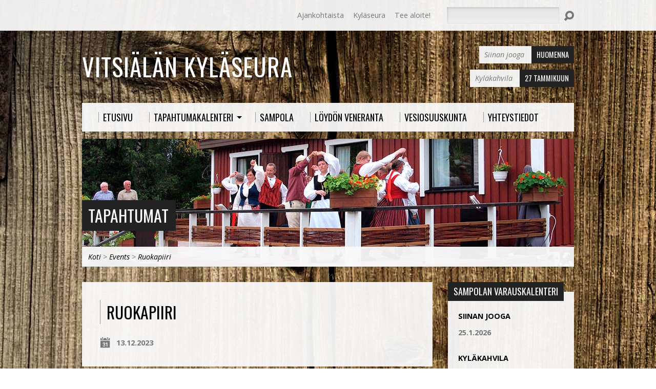

--- FILE ---
content_type: text/html; charset=UTF-8
request_url: http://vitsiala.net/events/4335/
body_size: 66252
content:
<!DOCTYPE html>
<!--[if IE 8 ]><html class="ie8 no-js" lang="fi"> <![endif]-->
<!--[if (gte IE 9)|!(IE)]><!--><html class="no-js" lang="fi"> <!--<![endif]-->
<head>
<meta charset="UTF-8" />
<link rel="pingback" href="http://vitsiala.net/xmlrpc.php" />
<title>Ruokapiiri &#8211; Vitsiälän kyläseura</title>
<meta name='robots' content='max-image-preview:large' />
<link rel='dns-prefetch' href='//secure.gravatar.com' />
<link rel='dns-prefetch' href='//stats.wp.com' />
<link rel='dns-prefetch' href='//fonts.googleapis.com' />
<link rel='dns-prefetch' href='//v0.wordpress.com' />
<link rel="alternate" title="oEmbed (JSON)" type="application/json+oembed" href="http://vitsiala.net/wp-json/oembed/1.0/embed?url=http%3A%2F%2Fvitsiala.net%2Fevents%2F4335%2F" />
<link rel="alternate" title="oEmbed (XML)" type="text/xml+oembed" href="http://vitsiala.net/wp-json/oembed/1.0/embed?url=http%3A%2F%2Fvitsiala.net%2Fevents%2F4335%2F&#038;format=xml" />
<style id='wp-img-auto-sizes-contain-inline-css' type='text/css'>
img:is([sizes=auto i],[sizes^="auto," i]){contain-intrinsic-size:3000px 1500px}
/*# sourceURL=wp-img-auto-sizes-contain-inline-css */
</style>
<style id='wp-emoji-styles-inline-css' type='text/css'>

	img.wp-smiley, img.emoji {
		display: inline !important;
		border: none !important;
		box-shadow: none !important;
		height: 1em !important;
		width: 1em !important;
		margin: 0 0.07em !important;
		vertical-align: -0.1em !important;
		background: none !important;
		padding: 0 !important;
	}
/*# sourceURL=wp-emoji-styles-inline-css */
</style>
<style id='wp-block-library-inline-css' type='text/css'>
:root{--wp-block-synced-color:#7a00df;--wp-block-synced-color--rgb:122,0,223;--wp-bound-block-color:var(--wp-block-synced-color);--wp-editor-canvas-background:#ddd;--wp-admin-theme-color:#007cba;--wp-admin-theme-color--rgb:0,124,186;--wp-admin-theme-color-darker-10:#006ba1;--wp-admin-theme-color-darker-10--rgb:0,107,160.5;--wp-admin-theme-color-darker-20:#005a87;--wp-admin-theme-color-darker-20--rgb:0,90,135;--wp-admin-border-width-focus:2px}@media (min-resolution:192dpi){:root{--wp-admin-border-width-focus:1.5px}}.wp-element-button{cursor:pointer}:root .has-very-light-gray-background-color{background-color:#eee}:root .has-very-dark-gray-background-color{background-color:#313131}:root .has-very-light-gray-color{color:#eee}:root .has-very-dark-gray-color{color:#313131}:root .has-vivid-green-cyan-to-vivid-cyan-blue-gradient-background{background:linear-gradient(135deg,#00d084,#0693e3)}:root .has-purple-crush-gradient-background{background:linear-gradient(135deg,#34e2e4,#4721fb 50%,#ab1dfe)}:root .has-hazy-dawn-gradient-background{background:linear-gradient(135deg,#faaca8,#dad0ec)}:root .has-subdued-olive-gradient-background{background:linear-gradient(135deg,#fafae1,#67a671)}:root .has-atomic-cream-gradient-background{background:linear-gradient(135deg,#fdd79a,#004a59)}:root .has-nightshade-gradient-background{background:linear-gradient(135deg,#330968,#31cdcf)}:root .has-midnight-gradient-background{background:linear-gradient(135deg,#020381,#2874fc)}:root{--wp--preset--font-size--normal:16px;--wp--preset--font-size--huge:42px}.has-regular-font-size{font-size:1em}.has-larger-font-size{font-size:2.625em}.has-normal-font-size{font-size:var(--wp--preset--font-size--normal)}.has-huge-font-size{font-size:var(--wp--preset--font-size--huge)}.has-text-align-center{text-align:center}.has-text-align-left{text-align:left}.has-text-align-right{text-align:right}.has-fit-text{white-space:nowrap!important}#end-resizable-editor-section{display:none}.aligncenter{clear:both}.items-justified-left{justify-content:flex-start}.items-justified-center{justify-content:center}.items-justified-right{justify-content:flex-end}.items-justified-space-between{justify-content:space-between}.screen-reader-text{border:0;clip-path:inset(50%);height:1px;margin:-1px;overflow:hidden;padding:0;position:absolute;width:1px;word-wrap:normal!important}.screen-reader-text:focus{background-color:#ddd;clip-path:none;color:#444;display:block;font-size:1em;height:auto;left:5px;line-height:normal;padding:15px 23px 14px;text-decoration:none;top:5px;width:auto;z-index:100000}html :where(.has-border-color){border-style:solid}html :where([style*=border-top-color]){border-top-style:solid}html :where([style*=border-right-color]){border-right-style:solid}html :where([style*=border-bottom-color]){border-bottom-style:solid}html :where([style*=border-left-color]){border-left-style:solid}html :where([style*=border-width]){border-style:solid}html :where([style*=border-top-width]){border-top-style:solid}html :where([style*=border-right-width]){border-right-style:solid}html :where([style*=border-bottom-width]){border-bottom-style:solid}html :where([style*=border-left-width]){border-left-style:solid}html :where(img[class*=wp-image-]){height:auto;max-width:100%}:where(figure){margin:0 0 1em}html :where(.is-position-sticky){--wp-admin--admin-bar--position-offset:var(--wp-admin--admin-bar--height,0px)}@media screen and (max-width:600px){html :where(.is-position-sticky){--wp-admin--admin-bar--position-offset:0px}}

/*# sourceURL=wp-block-library-inline-css */
</style><style id='wp-block-paragraph-inline-css' type='text/css'>
.is-small-text{font-size:.875em}.is-regular-text{font-size:1em}.is-large-text{font-size:2.25em}.is-larger-text{font-size:3em}.has-drop-cap:not(:focus):first-letter{float:left;font-size:8.4em;font-style:normal;font-weight:100;line-height:.68;margin:.05em .1em 0 0;text-transform:uppercase}body.rtl .has-drop-cap:not(:focus):first-letter{float:none;margin-left:.1em}p.has-drop-cap.has-background{overflow:hidden}:root :where(p.has-background){padding:1.25em 2.375em}:where(p.has-text-color:not(.has-link-color)) a{color:inherit}p.has-text-align-left[style*="writing-mode:vertical-lr"],p.has-text-align-right[style*="writing-mode:vertical-rl"]{rotate:180deg}
/*# sourceURL=http://vitsiala.net/wp-includes/blocks/paragraph/style.min.css */
</style>
<style id='global-styles-inline-css' type='text/css'>
:root{--wp--preset--aspect-ratio--square: 1;--wp--preset--aspect-ratio--4-3: 4/3;--wp--preset--aspect-ratio--3-4: 3/4;--wp--preset--aspect-ratio--3-2: 3/2;--wp--preset--aspect-ratio--2-3: 2/3;--wp--preset--aspect-ratio--16-9: 16/9;--wp--preset--aspect-ratio--9-16: 9/16;--wp--preset--color--black: #000000;--wp--preset--color--cyan-bluish-gray: #abb8c3;--wp--preset--color--white: #ffffff;--wp--preset--color--pale-pink: #f78da7;--wp--preset--color--vivid-red: #cf2e2e;--wp--preset--color--luminous-vivid-orange: #ff6900;--wp--preset--color--luminous-vivid-amber: #fcb900;--wp--preset--color--light-green-cyan: #7bdcb5;--wp--preset--color--vivid-green-cyan: #00d084;--wp--preset--color--pale-cyan-blue: #8ed1fc;--wp--preset--color--vivid-cyan-blue: #0693e3;--wp--preset--color--vivid-purple: #9b51e0;--wp--preset--gradient--vivid-cyan-blue-to-vivid-purple: linear-gradient(135deg,rgb(6,147,227) 0%,rgb(155,81,224) 100%);--wp--preset--gradient--light-green-cyan-to-vivid-green-cyan: linear-gradient(135deg,rgb(122,220,180) 0%,rgb(0,208,130) 100%);--wp--preset--gradient--luminous-vivid-amber-to-luminous-vivid-orange: linear-gradient(135deg,rgb(252,185,0) 0%,rgb(255,105,0) 100%);--wp--preset--gradient--luminous-vivid-orange-to-vivid-red: linear-gradient(135deg,rgb(255,105,0) 0%,rgb(207,46,46) 100%);--wp--preset--gradient--very-light-gray-to-cyan-bluish-gray: linear-gradient(135deg,rgb(238,238,238) 0%,rgb(169,184,195) 100%);--wp--preset--gradient--cool-to-warm-spectrum: linear-gradient(135deg,rgb(74,234,220) 0%,rgb(151,120,209) 20%,rgb(207,42,186) 40%,rgb(238,44,130) 60%,rgb(251,105,98) 80%,rgb(254,248,76) 100%);--wp--preset--gradient--blush-light-purple: linear-gradient(135deg,rgb(255,206,236) 0%,rgb(152,150,240) 100%);--wp--preset--gradient--blush-bordeaux: linear-gradient(135deg,rgb(254,205,165) 0%,rgb(254,45,45) 50%,rgb(107,0,62) 100%);--wp--preset--gradient--luminous-dusk: linear-gradient(135deg,rgb(255,203,112) 0%,rgb(199,81,192) 50%,rgb(65,88,208) 100%);--wp--preset--gradient--pale-ocean: linear-gradient(135deg,rgb(255,245,203) 0%,rgb(182,227,212) 50%,rgb(51,167,181) 100%);--wp--preset--gradient--electric-grass: linear-gradient(135deg,rgb(202,248,128) 0%,rgb(113,206,126) 100%);--wp--preset--gradient--midnight: linear-gradient(135deg,rgb(2,3,129) 0%,rgb(40,116,252) 100%);--wp--preset--font-size--small: 13px;--wp--preset--font-size--medium: 20px;--wp--preset--font-size--large: 36px;--wp--preset--font-size--x-large: 42px;--wp--preset--spacing--20: 0.44rem;--wp--preset--spacing--30: 0.67rem;--wp--preset--spacing--40: 1rem;--wp--preset--spacing--50: 1.5rem;--wp--preset--spacing--60: 2.25rem;--wp--preset--spacing--70: 3.38rem;--wp--preset--spacing--80: 5.06rem;--wp--preset--shadow--natural: 6px 6px 9px rgba(0, 0, 0, 0.2);--wp--preset--shadow--deep: 12px 12px 50px rgba(0, 0, 0, 0.4);--wp--preset--shadow--sharp: 6px 6px 0px rgba(0, 0, 0, 0.2);--wp--preset--shadow--outlined: 6px 6px 0px -3px rgb(255, 255, 255), 6px 6px rgb(0, 0, 0);--wp--preset--shadow--crisp: 6px 6px 0px rgb(0, 0, 0);}:where(.is-layout-flex){gap: 0.5em;}:where(.is-layout-grid){gap: 0.5em;}body .is-layout-flex{display: flex;}.is-layout-flex{flex-wrap: wrap;align-items: center;}.is-layout-flex > :is(*, div){margin: 0;}body .is-layout-grid{display: grid;}.is-layout-grid > :is(*, div){margin: 0;}:where(.wp-block-columns.is-layout-flex){gap: 2em;}:where(.wp-block-columns.is-layout-grid){gap: 2em;}:where(.wp-block-post-template.is-layout-flex){gap: 1.25em;}:where(.wp-block-post-template.is-layout-grid){gap: 1.25em;}.has-black-color{color: var(--wp--preset--color--black) !important;}.has-cyan-bluish-gray-color{color: var(--wp--preset--color--cyan-bluish-gray) !important;}.has-white-color{color: var(--wp--preset--color--white) !important;}.has-pale-pink-color{color: var(--wp--preset--color--pale-pink) !important;}.has-vivid-red-color{color: var(--wp--preset--color--vivid-red) !important;}.has-luminous-vivid-orange-color{color: var(--wp--preset--color--luminous-vivid-orange) !important;}.has-luminous-vivid-amber-color{color: var(--wp--preset--color--luminous-vivid-amber) !important;}.has-light-green-cyan-color{color: var(--wp--preset--color--light-green-cyan) !important;}.has-vivid-green-cyan-color{color: var(--wp--preset--color--vivid-green-cyan) !important;}.has-pale-cyan-blue-color{color: var(--wp--preset--color--pale-cyan-blue) !important;}.has-vivid-cyan-blue-color{color: var(--wp--preset--color--vivid-cyan-blue) !important;}.has-vivid-purple-color{color: var(--wp--preset--color--vivid-purple) !important;}.has-black-background-color{background-color: var(--wp--preset--color--black) !important;}.has-cyan-bluish-gray-background-color{background-color: var(--wp--preset--color--cyan-bluish-gray) !important;}.has-white-background-color{background-color: var(--wp--preset--color--white) !important;}.has-pale-pink-background-color{background-color: var(--wp--preset--color--pale-pink) !important;}.has-vivid-red-background-color{background-color: var(--wp--preset--color--vivid-red) !important;}.has-luminous-vivid-orange-background-color{background-color: var(--wp--preset--color--luminous-vivid-orange) !important;}.has-luminous-vivid-amber-background-color{background-color: var(--wp--preset--color--luminous-vivid-amber) !important;}.has-light-green-cyan-background-color{background-color: var(--wp--preset--color--light-green-cyan) !important;}.has-vivid-green-cyan-background-color{background-color: var(--wp--preset--color--vivid-green-cyan) !important;}.has-pale-cyan-blue-background-color{background-color: var(--wp--preset--color--pale-cyan-blue) !important;}.has-vivid-cyan-blue-background-color{background-color: var(--wp--preset--color--vivid-cyan-blue) !important;}.has-vivid-purple-background-color{background-color: var(--wp--preset--color--vivid-purple) !important;}.has-black-border-color{border-color: var(--wp--preset--color--black) !important;}.has-cyan-bluish-gray-border-color{border-color: var(--wp--preset--color--cyan-bluish-gray) !important;}.has-white-border-color{border-color: var(--wp--preset--color--white) !important;}.has-pale-pink-border-color{border-color: var(--wp--preset--color--pale-pink) !important;}.has-vivid-red-border-color{border-color: var(--wp--preset--color--vivid-red) !important;}.has-luminous-vivid-orange-border-color{border-color: var(--wp--preset--color--luminous-vivid-orange) !important;}.has-luminous-vivid-amber-border-color{border-color: var(--wp--preset--color--luminous-vivid-amber) !important;}.has-light-green-cyan-border-color{border-color: var(--wp--preset--color--light-green-cyan) !important;}.has-vivid-green-cyan-border-color{border-color: var(--wp--preset--color--vivid-green-cyan) !important;}.has-pale-cyan-blue-border-color{border-color: var(--wp--preset--color--pale-cyan-blue) !important;}.has-vivid-cyan-blue-border-color{border-color: var(--wp--preset--color--vivid-cyan-blue) !important;}.has-vivid-purple-border-color{border-color: var(--wp--preset--color--vivid-purple) !important;}.has-vivid-cyan-blue-to-vivid-purple-gradient-background{background: var(--wp--preset--gradient--vivid-cyan-blue-to-vivid-purple) !important;}.has-light-green-cyan-to-vivid-green-cyan-gradient-background{background: var(--wp--preset--gradient--light-green-cyan-to-vivid-green-cyan) !important;}.has-luminous-vivid-amber-to-luminous-vivid-orange-gradient-background{background: var(--wp--preset--gradient--luminous-vivid-amber-to-luminous-vivid-orange) !important;}.has-luminous-vivid-orange-to-vivid-red-gradient-background{background: var(--wp--preset--gradient--luminous-vivid-orange-to-vivid-red) !important;}.has-very-light-gray-to-cyan-bluish-gray-gradient-background{background: var(--wp--preset--gradient--very-light-gray-to-cyan-bluish-gray) !important;}.has-cool-to-warm-spectrum-gradient-background{background: var(--wp--preset--gradient--cool-to-warm-spectrum) !important;}.has-blush-light-purple-gradient-background{background: var(--wp--preset--gradient--blush-light-purple) !important;}.has-blush-bordeaux-gradient-background{background: var(--wp--preset--gradient--blush-bordeaux) !important;}.has-luminous-dusk-gradient-background{background: var(--wp--preset--gradient--luminous-dusk) !important;}.has-pale-ocean-gradient-background{background: var(--wp--preset--gradient--pale-ocean) !important;}.has-electric-grass-gradient-background{background: var(--wp--preset--gradient--electric-grass) !important;}.has-midnight-gradient-background{background: var(--wp--preset--gradient--midnight) !important;}.has-small-font-size{font-size: var(--wp--preset--font-size--small) !important;}.has-medium-font-size{font-size: var(--wp--preset--font-size--medium) !important;}.has-large-font-size{font-size: var(--wp--preset--font-size--large) !important;}.has-x-large-font-size{font-size: var(--wp--preset--font-size--x-large) !important;}
/*# sourceURL=global-styles-inline-css */
</style>

<style id='classic-theme-styles-inline-css' type='text/css'>
/*! This file is auto-generated */
.wp-block-button__link{color:#fff;background-color:#32373c;border-radius:9999px;box-shadow:none;text-decoration:none;padding:calc(.667em + 2px) calc(1.333em + 2px);font-size:1.125em}.wp-block-file__button{background:#32373c;color:#fff;text-decoration:none}
/*# sourceURL=/wp-includes/css/classic-themes.min.css */
</style>
<link rel='stylesheet' id='contact-form-7-css' href='http://vitsiala.net/wp-content/plugins/contact-form-7/includes/css/styles.css?ver=6.1.4' type='text/css' media='all' />
<link rel='stylesheet' id='resurrect-google-fonts-css' href='//fonts.googleapis.com/css?family=Oswald:400,700%7COpen+Sans:300,300italic,400,400italic,700,700italic' type='text/css' media='all' />
<link rel='stylesheet' id='elusive-webfont-css' href='http://vitsiala.net/wp-content/themes/resurrect/css/elusive-webfont.css?ver=1.9' type='text/css' media='all' />
<link rel='stylesheet' id='resurrect-style-css' href='http://vitsiala.net/wp-content/themes/resurrect/style.css?ver=1.9' type='text/css' media='all' />
<link rel='stylesheet' id='resurrect-responsive-css' href='http://vitsiala.net/wp-content/themes/resurrect/css/responsive.css?ver=1.9' type='text/css' media='all' />
<link rel='stylesheet' id='tooltipster-css' href='http://vitsiala.net/wp-content/themes/resurrect/css/tooltipster.css?ver=1.9' type='text/css' media='all' />
<link rel='stylesheet' id='resurrect-color-css' href='http://vitsiala.net/wp-content/themes/resurrect/colors/light/style.css?ver=1.9' type='text/css' media='all' />
<script type="text/javascript" src="http://vitsiala.net/wp-includes/js/jquery/jquery.min.js?ver=3.7.1" id="jquery-core-js"></script>
<script type="text/javascript" src="http://vitsiala.net/wp-includes/js/jquery/jquery-migrate.min.js?ver=3.4.1" id="jquery-migrate-js"></script>
<script type="text/javascript" id="ctfw-ie-unsupported-js-extra">
/* <![CDATA[ */
var ctfw_ie_unsupported = {"default_version":"7","min_version":"5","max_version":"9","version":"7","message":"K\u00e4yt\u00e4t Internet Explorer -selaimen vanhentunutta versiota. Ole hyv\u00e4 ja p\u00e4ivit\u00e4 selaimesi k\u00e4ytt\u00e4\u00e4ksesi t\u00e4t\u00e4 sivustoa.","redirect_url":"http://browsehappy.com/"};
//# sourceURL=ctfw-ie-unsupported-js-extra
/* ]]> */
</script>
<script type="text/javascript" src="http://vitsiala.net/wp-content/themes/resurrect/framework/js/ie-unsupported.js?ver=1.9" id="ctfw-ie-unsupported-js"></script>
<script type="text/javascript" src="http://vitsiala.net/wp-content/themes/resurrect/framework/js/jquery.fitvids.js?ver=1.9" id="fitvids-js"></script>
<script type="text/javascript" src="http://vitsiala.net/wp-content/themes/resurrect/framework/js/responsive-embeds.js?ver=1.9" id="ctfw-responsive-embeds-js"></script>
<script type="text/javascript" src="http://vitsiala.net/wp-content/themes/resurrect/js/modernizr.custom.js?ver=1.9" id="modernizr-custom-js"></script>
<script type="text/javascript" src="http://vitsiala.net/wp-content/themes/resurrect/js/jquery.backstretch.min.js?ver=1.9" id="jquery-backstretch-js"></script>
<script type="text/javascript" src="http://vitsiala.net/wp-content/themes/resurrect/js/jquery.meanmenu.min.js?ver=1.9" id="jquery-meanmenu-js"></script>
<script type="text/javascript" src="http://vitsiala.net/wp-content/themes/resurrect/js/superfish.min.js?ver=1.9" id="superfish-js"></script>
<script type="text/javascript" src="http://vitsiala.net/wp-content/themes/resurrect/js/supersubs.js?ver=1.9" id="supersubs-js"></script>
<script type="text/javascript" src="http://vitsiala.net/wp-content/themes/resurrect/js/jquery.smooth-scroll.min.js?ver=1.9" id="jquery-smooth-scroll-js"></script>
<script type="text/javascript" src="http://vitsiala.net/wp-content/themes/resurrect/js/jquery_cookie.min.js?ver=1.9" id="jquery-cookie-js"></script>
<script type="text/javascript" src="http://vitsiala.net/wp-content/themes/resurrect/js/jquery.tooltipster.min.js?ver=1.9" id="jquery-tooltipster-js"></script>
<script type="text/javascript" id="resurrect-main-js-extra">
/* <![CDATA[ */
var resurrect_main = {"site_path":"/","home_url":"http://vitsiala.net","color_url":"http://vitsiala.net/wp-content/themes/resurrect/colors/light","is_ssl":"","current_protocol":"http","background_image_url":"http://vitsiala.net/wp-content/uploads/2014/01/tausta-lautaa3.jpg","background_image_fullscreen":"","mobile_menu_label":"Menu","slider_slideshow":"","slider_speed":"6000","comment_name_required":"1","comment_email_required":"1","comment_name_error_required":"Vaadittu","comment_email_error_required":"Vaadittu","comment_email_error_invalid":"Anna kelvollinen email","comment_url_error_invalid":"Anna kelvollinen URL","comment_message_error_required":"Kommentti vaaditaan"};
//# sourceURL=resurrect-main-js-extra
/* ]]> */
</script>
<script type="text/javascript" src="http://vitsiala.net/wp-content/themes/resurrect/js/main.js?ver=1.9" id="resurrect-main-js"></script>
<link rel="https://api.w.org/" href="http://vitsiala.net/wp-json/" /><link rel="alternate" title="JSON" type="application/json" href="http://vitsiala.net/wp-json/wp/v2/ctc_event/4335" />
<link rel="canonical" href="http://vitsiala.net/events/4335/" />
	<style>img#wpstats{display:none}</style>
		<style type="text/css">
#resurrect-logo-text {
	font-family: 'Oswald', Arial, Helvetica, sans-serif;
}

body, input, textarea, select, .sf-menu li li a, .flex-description, #cancel-comment-reply-link, .resurrect-accordion-section-title, a.resurrect-button, a.comment-reply-link, a.comment-edit-link, a.post-edit-link, .resurrect-nav-left-right a, input[type=submit] {
	font-family: 'Open Sans', Arial, Helvetica, sans-serif;
}

#resurrect-header-menu-links > li > a .ctfw-header-menu-link-title, #resurrect-footer-menu-links {
	font-family: 'Oswald', Arial, Helvetica, sans-serif;
}

#resurrect-intro-heading, .resurrect-main-title, .resurrect-entry-content h1:not(.resurrect-calendar-list-entry-title), .resurrect-entry-content h2, .resurrect-entry-content h3, .resurrect-entry-content h4, .resurrect-entry-content h5, .resurrect-entry-content h6, .resurrect-author-box h1, .resurrect-person header h1, .resurrect-location header h1, .resurrect-entry-short h1, #reply-title, #resurrect-comments-title, .flex-title, .resurrect-caption-image-title, #resurrect-banner h1, h1.resurrect-widget-title, .resurrect-header-right-item-date, .resurrect-calendar-table-header-row {
	font-family: 'Oswald', Arial, Helvetica, sans-serif;
}


</style>
<script type="text/javascript">
if ( jQuery.cookie( 'resurrect_responsive_off' ) ) {

	// Add helper class without delay
	jQuery( 'html' ).addClass( 'resurrect-responsive-off' );

	// Disable responsive.css
	jQuery( '#resurrect-responsive-css' ).remove();

} else {

	// Add helper class without delay
	jQuery( 'html' ).addClass( 'resurrect-responsive-on' );

	// Add viewport meta to head -- IMMEDIATELY, not on ready()
	jQuery( 'head' ).append(' <meta name="viewport" content="width=device-width, initial-scale=1">' );

}
</script>
<style type="text/css" id="custom-background-css">
body.custom-background { background-image: url("http://vitsiala.net/wp-content/uploads/2014/01/tausta-lautaa3.jpg"); background-position: left top; background-size: auto; background-repeat: repeat; background-attachment: fixed; }
</style>
	
<!-- Jetpack Open Graph Tags -->
<meta property="og:type" content="article" />
<meta property="og:title" content="Ruokapiiri" />
<meta property="og:url" content="http://vitsiala.net/events/4335/" />
<meta property="og:description" content="Lisää artikkelissa, tutustu." />
<meta property="article:published_time" content="2023-11-17T18:34:51+00:00" />
<meta property="article:modified_time" content="2023-11-21T16:35:18+00:00" />
<meta property="og:site_name" content="Vitsiälän kyläseura" />
<meta property="og:image" content="https://s0.wp.com/i/blank.jpg" />
<meta property="og:image:width" content="200" />
<meta property="og:image:height" content="200" />
<meta property="og:image:alt" content="" />
<meta property="og:locale" content="fi_FI" />
<meta name="twitter:text:title" content="Ruokapiiri" />
<meta name="twitter:card" content="summary" />
<meta name="twitter:description" content="Lisää artikkelissa, tutustu." />

<!-- End Jetpack Open Graph Tags -->
<link rel='stylesheet' id='jetpack-swiper-library-css' href='http://vitsiala.net/wp-content/plugins/jetpack/_inc/blocks/swiper.css?ver=15.4' type='text/css' media='all' />
<link rel='stylesheet' id='jetpack-carousel-css' href='http://vitsiala.net/wp-content/plugins/jetpack/modules/carousel/jetpack-carousel.css?ver=15.4' type='text/css' media='all' />
</head>
<body class="wp-singular ctc_event-template-default single single-ctc_event postid-4335 custom-background wp-theme-resurrect resurrect-logo-font-oswald resurrect-heading-font-oswald resurrect-menu-font-oswald resurrect-body-font-open-sans resurrect-background-image-file-tausta-lautaa3">

<div id="resurrect-container">

	
		<div id="resurrect-top" class="resurrect-top-no-icons resurrect-top-has-menu resurrect-top-has-search">

			<div id="resurrect-top-inner">

				<div id="resurrect-top-content" class="resurrect-clearfix">

					
					<div id="resurrect-top-right">

						<div id="resurrect-top-menu">

							<ul id="resurrect-top-menu-links" class="menu"><li id="menu-item-1109" class="menu-item menu-item-type-post_type menu-item-object-page current_page_parent menu-item-1109"><a href="http://vitsiala.net/ajankohtaista/">Ajankohtaista</a></li>
<li id="menu-item-1049" class="menu-item menu-item-type-post_type menu-item-object-page menu-item-1049"><a href="http://vitsiala.net/kylaseura/">Kyläseura</a></li>
<li id="menu-item-1169" class="menu-item menu-item-type-post_type menu-item-object-page menu-item-1169"><a href="http://vitsiala.net/yhteystiedot/">Tee aloite!</a></li>
</ul>
						</div>

						
							<div id="resurrect-top-search">
								
<div class="resurrect-search-form">
	<form method="get" action="http://vitsiala.net/">
		<label class="resurrect-assistive-text">Hae</label>
		<div class="resurrect-search-field">
			<input type="text" name="s" />
		</div>
		<a href="#" class="resurrect-search-button el-icon-search"></a>
	</form>
</div>							</div>

						
					</div>

				</div>

			</div>

		</div>

	
	<div id="resurrect-middle">

		<div id="resurrect-middle-content" class="resurrect-clearfix">

			<header id="resurrect-header" class="resurrect-header-text-light">

				<div id="resurrect-header-inner">

					<div id="resurrect-header-content">

						<div id="resurrect-logo">

							<div id="resurrect-logo-content">

								
									<div id="resurrect-logo-text" class="resurrect-logo-text-large">
										<div id="resurrect-logo-text-inner">
											<a href="http://vitsiala.net/">
												Vitsiälän kyläseura											</a>
										</div>
									</div>

								
								
							</div>

						</div>

						<div id="resurrect-header-right">

							<div id="resurrect-header-right-inner">

								<div id="resurrect-header-right-content">

									
	
	<div id="resurrect-header-right-items" class="resurrect-header-right-items-count- resurrect-clearfix">

		
		<article class="resurrect-header-right-item">

			<a href="http://vitsiala.net/events/siinan-jooga/" title="Siinan jooga">

				<span class="resurrect-header-right-item-title">Siinan jooga</span>

									<span class="resurrect-header-right-item-date">
						Huomenna					</span>
				
			</a>

		</article>

		
		<article class="resurrect-header-right-item">

			<a href="http://vitsiala.net/events/kylakahvila-23/" title="Kyläkahvila">

				<span class="resurrect-header-right-item-title">Kyläkahvila</span>

									<span class="resurrect-header-right-item-date">
						27 tammikuun					</span>
				
			</a>

		</article>

		
	</div>


								</div>

							</div>

						</div>

					</div>

				</div>

				<nav id="resurrect-header-menu" class="resurrect-clearfix">

					<div id="resurrect-header-menu-inner" class="resurrect-clearfix">

						<ul id="resurrect-header-menu-links" class="sf-menu"><li id="menu-item-1061" class="menu-item menu-item-type-post_type menu-item-object-page menu-item-home menu-item-1061 ctfw-header-menu-link-no-description"><a href="http://vitsiala.net/"><div class="ctfw-header-menu-link-inner"><div class="ctfw-header-menu-link-title">Etusivu</div></div></a></li>
<li id="menu-item-1280" class="menu-item menu-item-type-post_type menu-item-object-page menu-item-has-children menu-item-1280 ctfw-header-menu-link-no-description"><a href="http://vitsiala.net/tapahtumat/"><div class="ctfw-header-menu-link-inner"><div class="ctfw-header-menu-link-title">Tapahtumakalenteri</div></div></a>
<ul class="sub-menu">
	<li id="menu-item-1039" class="menu-item menu-item-type-post_type menu-item-object-page menu-item-1039"><a href="http://vitsiala.net/tapahtumat/menneet-tapahtumat/">Menneet tapahtumat</a></li>
</ul>
</li>
<li id="menu-item-1043" class="menu-item menu-item-type-post_type menu-item-object-page menu-item-1043 ctfw-header-menu-link-no-description"><a href="http://vitsiala.net/kylatalo-sampola/"><div class="ctfw-header-menu-link-inner"><div class="ctfw-header-menu-link-title">Sampola</div></div></a></li>
<li id="menu-item-1044" class="menu-item menu-item-type-post_type menu-item-object-page menu-item-1044 ctfw-header-menu-link-no-description"><a href="http://vitsiala.net/loydonranta/"><div class="ctfw-header-menu-link-inner"><div class="ctfw-header-menu-link-title">Löydön veneranta</div></div></a></li>
<li id="menu-item-1777" class="menu-item menu-item-type-post_type menu-item-object-page menu-item-1777 ctfw-header-menu-link-no-description"><a href="http://vitsiala.net/vesiosuuskunta/"><div class="ctfw-header-menu-link-inner"><div class="ctfw-header-menu-link-title">Vesiosuuskunta</div></div></a></li>
<li id="menu-item-1046" class="menu-item menu-item-type-post_type menu-item-object-page menu-item-1046 ctfw-header-menu-link-no-description"><a href="http://vitsiala.net/yhteystiedot/"><div class="ctfw-header-menu-link-inner"><div class="ctfw-header-menu-link-title">Yhteystiedot</div></div></a></li>
</ul>
					</div>

				</nav>

				

	<div id="resurrect-banner">

		<img width="960" height="250" src="http://vitsiala.net/wp-content/uploads/2014/01/tanssit_kylatalolla-matala-960x250.jpg" class="attachment-resurrect-banner size-resurrect-banner wp-post-image" alt="" decoding="async" fetchpriority="high" srcset="http://vitsiala.net/wp-content/uploads/2014/01/tanssit_kylatalolla-matala.jpg 960w, http://vitsiala.net/wp-content/uploads/2014/01/tanssit_kylatalolla-matala-300x78.jpg 300w" sizes="(max-width: 960px) 100vw, 960px" data-attachment-id="1065" data-permalink="http://vitsiala.net/yhteystiedot/tanssit_kylatalolla-matala/" data-orig-file="http://vitsiala.net/wp-content/uploads/2014/01/tanssit_kylatalolla-matala.jpg" data-orig-size="960,250" data-comments-opened="0" data-image-meta="{&quot;aperture&quot;:&quot;0&quot;,&quot;credit&quot;:&quot;&quot;,&quot;camera&quot;:&quot;&quot;,&quot;caption&quot;:&quot;&quot;,&quot;created_timestamp&quot;:&quot;0&quot;,&quot;copyright&quot;:&quot;&quot;,&quot;focal_length&quot;:&quot;0&quot;,&quot;iso&quot;:&quot;0&quot;,&quot;shutter_speed&quot;:&quot;0&quot;,&quot;title&quot;:&quot;&quot;}" data-image-title="tanssit_kylatalolla-matala" data-image-description="" data-image-caption="" data-medium-file="http://vitsiala.net/wp-content/uploads/2014/01/tanssit_kylatalolla-matala-300x78.jpg" data-large-file="http://vitsiala.net/wp-content/uploads/2014/01/tanssit_kylatalolla-matala.jpg" />
		
			<h1>
				<a href="http://vitsiala.net/tapahtumat/" title="Tapahtumat">
					Tapahtumat				</a>
			</h1>

			<div class="ctfw-breadcrumbs"><a href="http://vitsiala.net/">Koti</a> > <a href="http://vitsiala.net/events/">Events</a> > <a href="http://vitsiala.net/events/4335/">Ruokapiiri</a></div>
		
	</div>


			</header>

<div id="resurrect-content" class="resurrect-has-sidebar">

	<div id="resurrect-content-inner">

		
		<div class="resurrect-content-block resurrect-content-block-close resurrect-clearfix">

			
			

	
		
	<article id="post-4335" class="resurrect-entry-full resurrect-event-full post-4335 ctc_event type-ctc_event status-publish hentry ctfw-no-image">

		
<header class="resurrect-entry-header resurrect-clearfix">

	
	<div class="resurrect-entry-title-meta">

					<h1 class="resurrect-entry-title resurrect-main-title">
				Ruokapiiri			</h1>
		
		
			<ul class="resurrect-entry-meta">

									<li class="resurrect-entry-date resurrect-event-full-date resurrect-content-icon">
						<span class="el-icon-calendar"></span>
						13.12.2023					</li>
				
				
				
				
				
			</ul>

		
	</div>

</header>

		
		
		
		

	</article>


	

		</div>

		
		
	
		<nav class="resurrect-nav-left-right resurrect-content-block resurrect-content-block-compact resurrect-clearfix">

							<div class="resurrect-nav-left">
					<a href="http://vitsiala.net/events/kylakahvila-16/" rel="prev"><span class="resurrect-button-icon el-icon-arrow-left"></span> Kyläkahvila</a>				</div>
			
							<div class="resurrect-nav-right">
					<a href="http://vitsiala.net/events/mikkelin-kansantanssiryhma/" rel="next">Mikkelin&hellip; <span class="resurrect-button-icon el-icon-arrow-right"></span></a>				</div>
					</nav>

	

		
	</div>

</div>


	<div id="resurrect-sidebar-right" role="complementary">

		
		<aside id="ctfw-events-5" class="resurrect-widget resurrect-sidebar-widget widget_ctfw-events"><h1 class="resurrect-widget-title">Sampolan varauskalenteri</h1><article class="resurrect-widget-entry resurrect-event-widget-entry resurrect-clearfix resurrect-widget-entry-first post-4875 ctc_event type-ctc_event status-publish hentry ctfw-no-image">	<header class="resurrect-clearfix">				<h1 class="resurrect-widget-entry-title"><a href="http://vitsiala.net/events/siinan-jooga/" title="Siinan jooga">Siinan jooga</a></h1>		<ul class="resurrect-widget-entry-meta resurrect-clearfix">							<li class="resurrect-widget-entry-date resurrect-locations-widget-entry-date">					25.1.2026				</li>											</ul>	</header>	</article><article class="resurrect-widget-entry resurrect-event-widget-entry resurrect-clearfix post-4885 ctc_event type-ctc_event status-publish hentry ctfw-no-image">	<header class="resurrect-clearfix">				<h1 class="resurrect-widget-entry-title"><a href="http://vitsiala.net/events/kylakahvila-23/" title="Kyläkahvila">Kyläkahvila</a></h1>		<ul class="resurrect-widget-entry-meta resurrect-clearfix">							<li class="resurrect-widget-entry-date resurrect-locations-widget-entry-date">					27.1.2026				</li>											</ul>	</header>	</article><article class="resurrect-widget-entry resurrect-event-widget-entry resurrect-clearfix post-4877 ctc_event type-ctc_event status-publish hentry ctfw-no-image">	<header class="resurrect-clearfix">				<h1 class="resurrect-widget-entry-title"><a href="http://vitsiala.net/events/spr-hallitus/" title="SPR, hallitus">SPR, hallitus</a></h1>		<ul class="resurrect-widget-entry-meta resurrect-clearfix">							<li class="resurrect-widget-entry-date resurrect-locations-widget-entry-date">					12.2.2026				</li>											</ul>	</header>	</article><article class="resurrect-widget-entry resurrect-event-widget-entry resurrect-clearfix post-4868 ctc_event type-ctc_event status-publish hentry ctfw-no-image">	<header class="resurrect-clearfix">				<h1 class="resurrect-widget-entry-title"><a href="http://vitsiala.net/events/spr-27/" title="SPR">SPR</a></h1>		<ul class="resurrect-widget-entry-meta resurrect-clearfix">							<li class="resurrect-widget-entry-date resurrect-locations-widget-entry-date">					14.3.2026				</li>											</ul>	</header>	</article><article class="resurrect-widget-entry resurrect-event-widget-entry resurrect-clearfix post-4879 ctc_event type-ctc_event status-publish hentry ctfw-no-image">	<header class="resurrect-clearfix">				<h1 class="resurrect-widget-entry-title"><a href="http://vitsiala.net/events/spr-ensiapu/" title="SPR, ensiapu">SPR, ensiapu</a></h1>		<ul class="resurrect-widget-entry-meta resurrect-clearfix">							<li class="resurrect-widget-entry-date resurrect-locations-widget-entry-date">					14.3.2026				</li>											</ul>	</header>	</article><article class="resurrect-widget-entry resurrect-event-widget-entry resurrect-clearfix post-4881 ctc_event type-ctc_event status-publish hentry ctfw-no-image">	<header class="resurrect-clearfix">				<h1 class="resurrect-widget-entry-title"><a href="http://vitsiala.net/events/kylaseuran-vuosikokous-5/" title="Kyläseuran vuosikokous">Kyläseuran vuosikokous</a></h1>		<ul class="resurrect-widget-entry-meta resurrect-clearfix">							<li class="resurrect-widget-entry-date resurrect-locations-widget-entry-date">					26.4.2026				</li>											</ul>	</header>	</article><article class="resurrect-widget-entry resurrect-event-widget-entry resurrect-clearfix post-4883 ctc_event type-ctc_event status-publish hentry ctfw-no-image">	<header class="resurrect-clearfix">				<h1 class="resurrect-widget-entry-title"><a href="http://vitsiala.net/events/spr-ensiapu-2/" title="SPR, ensiapu">SPR, ensiapu</a></h1>		<ul class="resurrect-widget-entry-meta resurrect-clearfix">							<li class="resurrect-widget-entry-date resurrect-locations-widget-entry-date">					15.5.2026				</li>											</ul>	</header>	</article><article class="resurrect-widget-entry resurrect-event-widget-entry resurrect-clearfix post-4727 ctc_event type-ctc_event status-publish hentry ctfw-no-image">	<header class="resurrect-clearfix">				<h1 class="resurrect-widget-entry-title"><a href="http://vitsiala.net/events/yksityistilaisuus-12/" title="Yksityistilaisuus">Yksityistilaisuus</a></h1>		<ul class="resurrect-widget-entry-meta resurrect-clearfix">							<li class="resurrect-widget-entry-date resurrect-locations-widget-entry-date">					23.5.2026				</li>											</ul>	</header>	</article><article class="resurrect-widget-entry resurrect-event-widget-entry resurrect-clearfix post-4841 ctc_event type-ctc_event status-publish hentry ctfw-no-image">	<header class="resurrect-clearfix">				<h1 class="resurrect-widget-entry-title"><a href="http://vitsiala.net/events/yksityistilaisuus-13/" title="Yksityistilaisuus">Yksityistilaisuus</a></h1>		<ul class="resurrect-widget-entry-meta resurrect-clearfix">							<li class="resurrect-widget-entry-date resurrect-locations-widget-entry-date">					14.6.2026				</li>											</ul>	</header>	</article></aside><aside id="ctfw-gallery-2" class="resurrect-widget resurrect-sidebar-widget widget_ctfw-gallery"><h1 class="resurrect-widget-title">Kuvia tapahtumista</h1>	<div data-carousel-extra='{&quot;blog_id&quot;:1,&quot;permalink&quot;:&quot;http://vitsiala.net/puurojuhlakuvia-lisatty-galleriaan/joulujuhla_2011_2-2/&quot;}' id='gallery-1' class='gallery galleryid-1480 gallery-columns-2 gallery-size-resurrect-rect-large'><figure class='gallery-item'>
			<div class='gallery-icon landscape'>
				<a href='http://vitsiala.net/kuvagalleria/sampolan-kevatkarkelot-2013/sampola_kevatkarkelot_4/'><img width="600" height="410" src="http://vitsiala.net/wp-content/uploads/2014/03/sampola_kevatkarkelot_4-600x410.jpg" class="attachment-resurrect-rect-large size-resurrect-rect-large" alt="" decoding="async" loading="lazy" srcset="http://vitsiala.net/wp-content/uploads/2014/03/sampola_kevatkarkelot_4-600x410.jpg 600w, http://vitsiala.net/wp-content/uploads/2014/03/sampola_kevatkarkelot_4-320x218.jpg 320w, http://vitsiala.net/wp-content/uploads/2014/03/sampola_kevatkarkelot_4-220x150.jpg 220w" sizes="auto, (max-width: 600px) 100vw, 600px" data-attachment-id="1228" data-permalink="http://vitsiala.net/kuvagalleria/sampolan-kevatkarkelot-2013/sampola_kevatkarkelot_4/" data-orig-file="http://vitsiala.net/wp-content/uploads/2014/03/sampola_kevatkarkelot_4.jpg" data-orig-size="900,576" data-comments-opened="1" data-image-meta="{&quot;aperture&quot;:&quot;0&quot;,&quot;credit&quot;:&quot;&quot;,&quot;camera&quot;:&quot;&quot;,&quot;caption&quot;:&quot;&quot;,&quot;created_timestamp&quot;:&quot;0&quot;,&quot;copyright&quot;:&quot;Markku Nironen&quot;,&quot;focal_length&quot;:&quot;0&quot;,&quot;iso&quot;:&quot;0&quot;,&quot;shutter_speed&quot;:&quot;0&quot;,&quot;title&quot;:&quot;&quot;}" data-image-title="sampola_kevatkarkelot_4" data-image-description="" data-image-caption="" data-medium-file="http://vitsiala.net/wp-content/uploads/2014/03/sampola_kevatkarkelot_4-300x192.jpg" data-large-file="http://vitsiala.net/wp-content/uploads/2014/03/sampola_kevatkarkelot_4.jpg" /></a>
			</div></figure><figure class='gallery-item'>
			<div class='gallery-icon landscape'>
				<a href='http://vitsiala.net/kuvagalleria/sampolan-kevatkarkelot-2013/sampola_kevatkarkelot_3/'><img width="600" height="410" src="http://vitsiala.net/wp-content/uploads/2014/03/sampola_kevatkarkelot_3-600x410.jpg" class="attachment-resurrect-rect-large size-resurrect-rect-large" alt="" decoding="async" loading="lazy" srcset="http://vitsiala.net/wp-content/uploads/2014/03/sampola_kevatkarkelot_3-600x410.jpg 600w, http://vitsiala.net/wp-content/uploads/2014/03/sampola_kevatkarkelot_3-320x218.jpg 320w, http://vitsiala.net/wp-content/uploads/2014/03/sampola_kevatkarkelot_3-220x150.jpg 220w" sizes="auto, (max-width: 600px) 100vw, 600px" data-attachment-id="1229" data-permalink="http://vitsiala.net/kuvagalleria/sampolan-kevatkarkelot-2013/sampola_kevatkarkelot_3/" data-orig-file="http://vitsiala.net/wp-content/uploads/2014/03/sampola_kevatkarkelot_3.jpg" data-orig-size="900,621" data-comments-opened="1" data-image-meta="{&quot;aperture&quot;:&quot;0&quot;,&quot;credit&quot;:&quot;&quot;,&quot;camera&quot;:&quot;&quot;,&quot;caption&quot;:&quot;&quot;,&quot;created_timestamp&quot;:&quot;0&quot;,&quot;copyright&quot;:&quot;Markku Nironen&quot;,&quot;focal_length&quot;:&quot;0&quot;,&quot;iso&quot;:&quot;0&quot;,&quot;shutter_speed&quot;:&quot;0&quot;,&quot;title&quot;:&quot;&quot;}" data-image-title="sampola_kevatkarkelot_3" data-image-description="" data-image-caption="" data-medium-file="http://vitsiala.net/wp-content/uploads/2014/03/sampola_kevatkarkelot_3-300x207.jpg" data-large-file="http://vitsiala.net/wp-content/uploads/2014/03/sampola_kevatkarkelot_3.jpg" /></a>
			</div></figure><figure class='gallery-item'>
			<div class='gallery-icon landscape'>
				<a href='http://vitsiala.net/puurojuhlakuvia-lisatty-galleriaan/joulujuhla_2011_11/'><img width="600" height="410" src="http://vitsiala.net/wp-content/uploads/2011/12/joulujuhla_2011_11-600x410.jpg" class="attachment-resurrect-rect-large size-resurrect-rect-large" alt="" aria-describedby="gallery-1-1476" decoding="async" loading="lazy" srcset="http://vitsiala.net/wp-content/uploads/2011/12/joulujuhla_2011_11-600x410.jpg 600w, http://vitsiala.net/wp-content/uploads/2011/12/joulujuhla_2011_11-320x218.jpg 320w, http://vitsiala.net/wp-content/uploads/2011/12/joulujuhla_2011_11-220x150.jpg 220w" sizes="auto, (max-width: 600px) 100vw, 600px" data-attachment-id="1476" data-permalink="http://vitsiala.net/puurojuhlakuvia-lisatty-galleriaan/joulujuhla_2011_11/" data-orig-file="http://vitsiala.net/wp-content/uploads/2011/12/joulujuhla_2011_11.jpg" data-orig-size="800,553" data-comments-opened="0" data-image-meta="{&quot;aperture&quot;:&quot;0&quot;,&quot;credit&quot;:&quot;&quot;,&quot;camera&quot;:&quot;&quot;,&quot;caption&quot;:&quot;&quot;,&quot;created_timestamp&quot;:&quot;0&quot;,&quot;copyright&quot;:&quot;&quot;,&quot;focal_length&quot;:&quot;0&quot;,&quot;iso&quot;:&quot;0&quot;,&quot;shutter_speed&quot;:&quot;0&quot;,&quot;title&quot;:&quot;&quot;}" data-image-title="joulujuhla_2011_1(1)" data-image-description="" data-image-caption="&lt;p&gt;Puurojuhla 2011&lt;/p&gt;
" data-medium-file="http://vitsiala.net/wp-content/uploads/2011/12/joulujuhla_2011_11-300x207.jpg" data-large-file="http://vitsiala.net/wp-content/uploads/2011/12/joulujuhla_2011_11.jpg" /></a>
			</div>
				<figcaption class='wp-caption-text gallery-caption' id='gallery-1-1476'>
				Puurojuhla 2011
				</figcaption></figure><figure class='gallery-item'>
			<div class='gallery-icon portrait'>
				<a href='http://vitsiala.net/puurojuhlakuvia-lisatty-galleriaan/joulujuhla_2011_31/'><img width="600" height="410" src="http://vitsiala.net/wp-content/uploads/2011/12/joulujuhla_2011_31-600x410.jpg" class="attachment-resurrect-rect-large size-resurrect-rect-large" alt="" aria-describedby="gallery-1-1477" decoding="async" loading="lazy" srcset="http://vitsiala.net/wp-content/uploads/2011/12/joulujuhla_2011_31-600x410.jpg 600w, http://vitsiala.net/wp-content/uploads/2011/12/joulujuhla_2011_31-320x218.jpg 320w, http://vitsiala.net/wp-content/uploads/2011/12/joulujuhla_2011_31-220x150.jpg 220w" sizes="auto, (max-width: 600px) 100vw, 600px" data-attachment-id="1477" data-permalink="http://vitsiala.net/puurojuhlakuvia-lisatty-galleriaan/joulujuhla_2011_31/" data-orig-file="http://vitsiala.net/wp-content/uploads/2011/12/joulujuhla_2011_31.jpg" data-orig-size="449,600" data-comments-opened="0" data-image-meta="{&quot;aperture&quot;:&quot;0&quot;,&quot;credit&quot;:&quot;&quot;,&quot;camera&quot;:&quot;&quot;,&quot;caption&quot;:&quot;&quot;,&quot;created_timestamp&quot;:&quot;0&quot;,&quot;copyright&quot;:&quot;&quot;,&quot;focal_length&quot;:&quot;0&quot;,&quot;iso&quot;:&quot;0&quot;,&quot;shutter_speed&quot;:&quot;0&quot;,&quot;title&quot;:&quot;&quot;}" data-image-title="joulujuhla_2011_3(1)" data-image-description="" data-image-caption="&lt;p&gt;Puurojuhla 2011&lt;/p&gt;
" data-medium-file="http://vitsiala.net/wp-content/uploads/2011/12/joulujuhla_2011_31-224x300.jpg" data-large-file="http://vitsiala.net/wp-content/uploads/2011/12/joulujuhla_2011_31.jpg" /></a>
			</div>
				<figcaption class='wp-caption-text gallery-caption' id='gallery-1-1477'>
				Puurojuhla 2011
				</figcaption></figure><figure class='gallery-item'>
			<div class='gallery-icon landscape'>
				<a href='http://vitsiala.net/puurojuhlakuvia-lisatty-galleriaan/joulujuhla_2011_51/'><img width="600" height="410" src="http://vitsiala.net/wp-content/uploads/2011/12/joulujuhla_2011_51-600x410.jpg" class="attachment-resurrect-rect-large size-resurrect-rect-large" alt="" aria-describedby="gallery-1-1478" decoding="async" loading="lazy" srcset="http://vitsiala.net/wp-content/uploads/2011/12/joulujuhla_2011_51-600x410.jpg 600w, http://vitsiala.net/wp-content/uploads/2011/12/joulujuhla_2011_51-320x218.jpg 320w, http://vitsiala.net/wp-content/uploads/2011/12/joulujuhla_2011_51-220x150.jpg 220w" sizes="auto, (max-width: 600px) 100vw, 600px" data-attachment-id="1478" data-permalink="http://vitsiala.net/puurojuhlakuvia-lisatty-galleriaan/joulujuhla_2011_51/" data-orig-file="http://vitsiala.net/wp-content/uploads/2011/12/joulujuhla_2011_51.jpg" data-orig-size="800,620" data-comments-opened="0" data-image-meta="{&quot;aperture&quot;:&quot;0&quot;,&quot;credit&quot;:&quot;&quot;,&quot;camera&quot;:&quot;&quot;,&quot;caption&quot;:&quot;&quot;,&quot;created_timestamp&quot;:&quot;0&quot;,&quot;copyright&quot;:&quot;&quot;,&quot;focal_length&quot;:&quot;0&quot;,&quot;iso&quot;:&quot;0&quot;,&quot;shutter_speed&quot;:&quot;0&quot;,&quot;title&quot;:&quot;&quot;}" data-image-title="joulujuhla_2011_5(1)" data-image-description="" data-image-caption="&lt;p&gt;Puurojuhla 2011&lt;/p&gt;
" data-medium-file="http://vitsiala.net/wp-content/uploads/2011/12/joulujuhla_2011_51-300x232.jpg" data-large-file="http://vitsiala.net/wp-content/uploads/2011/12/joulujuhla_2011_51.jpg" /></a>
			</div>
				<figcaption class='wp-caption-text gallery-caption' id='gallery-1-1478'>
				Puurojuhla 2011
				</figcaption></figure><figure class='gallery-item'>
			<div class='gallery-icon landscape'>
				<a href='http://vitsiala.net/puurojuhlakuvia-lisatty-galleriaan/joulujuhla_2011_2-2/'><img width="600" height="410" src="http://vitsiala.net/wp-content/uploads/2011/12/joulujuhla_2011_2-600x410.jpg" class="attachment-resurrect-rect-large size-resurrect-rect-large" alt="" aria-describedby="gallery-1-1480" decoding="async" loading="lazy" srcset="http://vitsiala.net/wp-content/uploads/2011/12/joulujuhla_2011_2-600x410.jpg 600w, http://vitsiala.net/wp-content/uploads/2011/12/joulujuhla_2011_2-320x218.jpg 320w, http://vitsiala.net/wp-content/uploads/2011/12/joulujuhla_2011_2-220x150.jpg 220w" sizes="auto, (max-width: 600px) 100vw, 600px" data-attachment-id="1480" data-permalink="http://vitsiala.net/puurojuhlakuvia-lisatty-galleriaan/joulujuhla_2011_2-2/" data-orig-file="http://vitsiala.net/wp-content/uploads/2011/12/joulujuhla_2011_2.jpg" data-orig-size="800,582" data-comments-opened="0" data-image-meta="{&quot;aperture&quot;:&quot;0&quot;,&quot;credit&quot;:&quot;&quot;,&quot;camera&quot;:&quot;&quot;,&quot;caption&quot;:&quot;&quot;,&quot;created_timestamp&quot;:&quot;0&quot;,&quot;copyright&quot;:&quot;&quot;,&quot;focal_length&quot;:&quot;0&quot;,&quot;iso&quot;:&quot;0&quot;,&quot;shutter_speed&quot;:&quot;0&quot;,&quot;title&quot;:&quot;&quot;}" data-image-title="joulujuhla_2011_2" data-image-description="" data-image-caption="&lt;p&gt;Puurojuhla 2011&lt;/p&gt;
" data-medium-file="http://vitsiala.net/wp-content/uploads/2011/12/joulujuhla_2011_2-300x218.jpg" data-large-file="http://vitsiala.net/wp-content/uploads/2011/12/joulujuhla_2011_2.jpg" /></a>
			</div>
				<figcaption class='wp-caption-text gallery-caption' id='gallery-1-1480'>
				Puurojuhla 2011
				</figcaption></figure>
		</div>
	</aside>
		
	</div>



		</div>

	</div>

	<!-- Middle End -->

	<!-- Footer Start -->

	<footer id="resurrect-footer">

		<div id="resurrect-footer-inner">

			<div id="resurrect-footer-content" class="resurrect-clearfix">

				<div id="resurrect-footer-responsive-toggle">

					<a id="resurrect-footer-full-site" href="#">
						Siirry täysversioon					</a>

					<a id="resurrect-footer-mobile-site" href="#">
						Siirry mobiilisivustoon					</a>

				</div>

				<div id="resurrect-footer-left" class="resurrect-clearfix">

					
					
				</div>

				<div id="resurrect-footer-right">

					
						<ul id="resurrect-footer-contact">

														<li><span id="resurrect-footer-icon-address" class="el-icon-map-marker"></span> <span id="resurrect-footer-address">Vitsiälän kyläseura </span></li>
							
							
						</ul>

					
											<div id="resurrect-notice">
							Copyright © 2026 Vitsiälän kyläseura						</div>
					
				</div>

			</div>

		</div>

	</footer>

	<!-- Footer End -->

</div>

<!-- Container End -->

<script type="speculationrules">
{"prefetch":[{"source":"document","where":{"and":[{"href_matches":"/*"},{"not":{"href_matches":["/wp-*.php","/wp-admin/*","/wp-content/uploads/*","/wp-content/*","/wp-content/plugins/*","/wp-content/themes/resurrect/*","/*\\?(.+)"]}},{"not":{"selector_matches":"a[rel~=\"nofollow\"]"}},{"not":{"selector_matches":".no-prefetch, .no-prefetch a"}}]},"eagerness":"conservative"}]}
</script>
		<div id="jp-carousel-loading-overlay">
			<div id="jp-carousel-loading-wrapper">
				<span id="jp-carousel-library-loading">&nbsp;</span>
			</div>
		</div>
		<div class="jp-carousel-overlay" style="display: none;">

		<div class="jp-carousel-container">
			<!-- The Carousel Swiper -->
			<div
				class="jp-carousel-wrap swiper jp-carousel-swiper-container jp-carousel-transitions"
				itemscope
				itemtype="https://schema.org/ImageGallery">
				<div class="jp-carousel swiper-wrapper"></div>
				<div class="jp-swiper-button-prev swiper-button-prev">
					<svg width="25" height="24" viewBox="0 0 25 24" fill="none" xmlns="http://www.w3.org/2000/svg">
						<mask id="maskPrev" mask-type="alpha" maskUnits="userSpaceOnUse" x="8" y="6" width="9" height="12">
							<path d="M16.2072 16.59L11.6496 12L16.2072 7.41L14.8041 6L8.8335 12L14.8041 18L16.2072 16.59Z" fill="white"/>
						</mask>
						<g mask="url(#maskPrev)">
							<rect x="0.579102" width="23.8823" height="24" fill="#FFFFFF"/>
						</g>
					</svg>
				</div>
				<div class="jp-swiper-button-next swiper-button-next">
					<svg width="25" height="24" viewBox="0 0 25 24" fill="none" xmlns="http://www.w3.org/2000/svg">
						<mask id="maskNext" mask-type="alpha" maskUnits="userSpaceOnUse" x="8" y="6" width="8" height="12">
							<path d="M8.59814 16.59L13.1557 12L8.59814 7.41L10.0012 6L15.9718 12L10.0012 18L8.59814 16.59Z" fill="white"/>
						</mask>
						<g mask="url(#maskNext)">
							<rect x="0.34375" width="23.8822" height="24" fill="#FFFFFF"/>
						</g>
					</svg>
				</div>
			</div>
			<!-- The main close buton -->
			<div class="jp-carousel-close-hint">
				<svg width="25" height="24" viewBox="0 0 25 24" fill="none" xmlns="http://www.w3.org/2000/svg">
					<mask id="maskClose" mask-type="alpha" maskUnits="userSpaceOnUse" x="5" y="5" width="15" height="14">
						<path d="M19.3166 6.41L17.9135 5L12.3509 10.59L6.78834 5L5.38525 6.41L10.9478 12L5.38525 17.59L6.78834 19L12.3509 13.41L17.9135 19L19.3166 17.59L13.754 12L19.3166 6.41Z" fill="white"/>
					</mask>
					<g mask="url(#maskClose)">
						<rect x="0.409668" width="23.8823" height="24" fill="#FFFFFF"/>
					</g>
				</svg>
			</div>
			<!-- Image info, comments and meta -->
			<div class="jp-carousel-info">
				<div class="jp-carousel-info-footer">
					<div class="jp-carousel-pagination-container">
						<div class="jp-swiper-pagination swiper-pagination"></div>
						<div class="jp-carousel-pagination"></div>
					</div>
					<div class="jp-carousel-photo-title-container">
						<h2 class="jp-carousel-photo-caption"></h2>
					</div>
					<div class="jp-carousel-photo-icons-container">
						<a href="#" class="jp-carousel-icon-btn jp-carousel-icon-info" aria-label="Toggle photo metadata visibility">
							<span class="jp-carousel-icon">
								<svg width="25" height="24" viewBox="0 0 25 24" fill="none" xmlns="http://www.w3.org/2000/svg">
									<mask id="maskInfo" mask-type="alpha" maskUnits="userSpaceOnUse" x="2" y="2" width="21" height="20">
										<path fill-rule="evenodd" clip-rule="evenodd" d="M12.7537 2C7.26076 2 2.80273 6.48 2.80273 12C2.80273 17.52 7.26076 22 12.7537 22C18.2466 22 22.7046 17.52 22.7046 12C22.7046 6.48 18.2466 2 12.7537 2ZM11.7586 7V9H13.7488V7H11.7586ZM11.7586 11V17H13.7488V11H11.7586ZM4.79292 12C4.79292 16.41 8.36531 20 12.7537 20C17.142 20 20.7144 16.41 20.7144 12C20.7144 7.59 17.142 4 12.7537 4C8.36531 4 4.79292 7.59 4.79292 12Z" fill="white"/>
									</mask>
									<g mask="url(#maskInfo)">
										<rect x="0.8125" width="23.8823" height="24" fill="#FFFFFF"/>
									</g>
								</svg>
							</span>
						</a>
												<a href="#" class="jp-carousel-icon-btn jp-carousel-icon-comments" aria-label="Toggle photo comments visibility">
							<span class="jp-carousel-icon">
								<svg width="25" height="24" viewBox="0 0 25 24" fill="none" xmlns="http://www.w3.org/2000/svg">
									<mask id="maskComments" mask-type="alpha" maskUnits="userSpaceOnUse" x="2" y="2" width="21" height="20">
										<path fill-rule="evenodd" clip-rule="evenodd" d="M4.3271 2H20.2486C21.3432 2 22.2388 2.9 22.2388 4V16C22.2388 17.1 21.3432 18 20.2486 18H6.31729L2.33691 22V4C2.33691 2.9 3.2325 2 4.3271 2ZM6.31729 16H20.2486V4H4.3271V18L6.31729 16Z" fill="white"/>
									</mask>
									<g mask="url(#maskComments)">
										<rect x="0.34668" width="23.8823" height="24" fill="#FFFFFF"/>
									</g>
								</svg>

								<span class="jp-carousel-has-comments-indicator" aria-label="This image has comments."></span>
							</span>
						</a>
											</div>
				</div>
				<div class="jp-carousel-info-extra">
					<div class="jp-carousel-info-content-wrapper">
						<div class="jp-carousel-photo-title-container">
							<h2 class="jp-carousel-photo-title"></h2>
						</div>
						<div class="jp-carousel-comments-wrapper">
															<div id="jp-carousel-comments-loading">
									<span>Ladataan kommentteja...</span>
								</div>
								<div class="jp-carousel-comments"></div>
								<div id="jp-carousel-comment-form-container">
									<span id="jp-carousel-comment-form-spinner">&nbsp;</span>
									<div id="jp-carousel-comment-post-results"></div>
																														<form id="jp-carousel-comment-form">
												<label for="jp-carousel-comment-form-comment-field" class="screen-reader-text">Kirjoita kommentti...</label>
												<textarea
													name="comment"
													class="jp-carousel-comment-form-field jp-carousel-comment-form-textarea"
													id="jp-carousel-comment-form-comment-field"
													placeholder="Kirjoita kommentti..."
												></textarea>
												<div id="jp-carousel-comment-form-submit-and-info-wrapper">
													<div id="jp-carousel-comment-form-commenting-as">
																													<fieldset>
																<label for="jp-carousel-comment-form-email-field">Sähköpostiosoite (Vaaditaan)</label>
																<input type="text" name="email" class="jp-carousel-comment-form-field jp-carousel-comment-form-text-field" id="jp-carousel-comment-form-email-field" />
															</fieldset>
															<fieldset>
																<label for="jp-carousel-comment-form-author-field">Nimi (Vaaditaan)</label>
																<input type="text" name="author" class="jp-carousel-comment-form-field jp-carousel-comment-form-text-field" id="jp-carousel-comment-form-author-field" />
															</fieldset>
															<fieldset>
																<label for="jp-carousel-comment-form-url-field">Kotisivu</label>
																<input type="text" name="url" class="jp-carousel-comment-form-field jp-carousel-comment-form-text-field" id="jp-carousel-comment-form-url-field" />
															</fieldset>
																											</div>
													<input
														type="submit"
														name="submit"
														class="jp-carousel-comment-form-button"
														id="jp-carousel-comment-form-button-submit"
														value="Lähetä kommentti" />
												</div>
											</form>
																											</div>
													</div>
						<div class="jp-carousel-image-meta">
							<div class="jp-carousel-title-and-caption">
								<div class="jp-carousel-photo-info">
									<h3 class="jp-carousel-caption" itemprop="caption description"></h3>
								</div>

								<div class="jp-carousel-photo-description"></div>
							</div>
							<ul class="jp-carousel-image-exif" style="display: none;"></ul>
							<a class="jp-carousel-image-download" href="#" target="_blank" style="display: none;">
								<svg width="25" height="24" viewBox="0 0 25 24" fill="none" xmlns="http://www.w3.org/2000/svg">
									<mask id="mask0" mask-type="alpha" maskUnits="userSpaceOnUse" x="3" y="3" width="19" height="18">
										<path fill-rule="evenodd" clip-rule="evenodd" d="M5.84615 5V19H19.7775V12H21.7677V19C21.7677 20.1 20.8721 21 19.7775 21H5.84615C4.74159 21 3.85596 20.1 3.85596 19V5C3.85596 3.9 4.74159 3 5.84615 3H12.8118V5H5.84615ZM14.802 5V3H21.7677V10H19.7775V6.41L9.99569 16.24L8.59261 14.83L18.3744 5H14.802Z" fill="white"/>
									</mask>
									<g mask="url(#mask0)">
										<rect x="0.870605" width="23.8823" height="24" fill="#FFFFFF"/>
									</g>
								</svg>
								<span class="jp-carousel-download-text"></span>
							</a>
							<div class="jp-carousel-image-map" style="display: none;"></div>
						</div>
					</div>
				</div>
			</div>
		</div>

		</div>
		<script type="text/javascript" src="http://vitsiala.net/wp-includes/js/dist/hooks.min.js?ver=dd5603f07f9220ed27f1" id="wp-hooks-js"></script>
<script type="text/javascript" src="http://vitsiala.net/wp-includes/js/dist/i18n.min.js?ver=c26c3dc7bed366793375" id="wp-i18n-js"></script>
<script type="text/javascript" id="wp-i18n-js-after">
/* <![CDATA[ */
wp.i18n.setLocaleData( { 'text direction\u0004ltr': [ 'ltr' ] } );
//# sourceURL=wp-i18n-js-after
/* ]]> */
</script>
<script type="text/javascript" src="http://vitsiala.net/wp-content/plugins/contact-form-7/includes/swv/js/index.js?ver=6.1.4" id="swv-js"></script>
<script type="text/javascript" id="contact-form-7-js-before">
/* <![CDATA[ */
var wpcf7 = {
    "api": {
        "root": "http:\/\/vitsiala.net\/wp-json\/",
        "namespace": "contact-form-7\/v1"
    }
};
//# sourceURL=contact-form-7-js-before
/* ]]> */
</script>
<script type="text/javascript" src="http://vitsiala.net/wp-content/plugins/contact-form-7/includes/js/index.js?ver=6.1.4" id="contact-form-7-js"></script>
<script type="text/javascript" src="http://vitsiala.net/wp-includes/js/hoverIntent.min.js?ver=1.10.2" id="hoverIntent-js"></script>
<script type="text/javascript" src="http://vitsiala.net/wp-includes/js/comment-reply.min.js?ver=6.9" id="comment-reply-js" async="async" data-wp-strategy="async" fetchpriority="low"></script>
<script type="text/javascript" id="jetpack-stats-js-before">
/* <![CDATA[ */
_stq = window._stq || [];
_stq.push([ "view", {"v":"ext","blog":"64979562","post":"4335","tz":"2","srv":"vitsiala.net","j":"1:15.4"} ]);
_stq.push([ "clickTrackerInit", "64979562", "4335" ]);
//# sourceURL=jetpack-stats-js-before
/* ]]> */
</script>
<script type="text/javascript" src="https://stats.wp.com/e-202604.js" id="jetpack-stats-js" defer="defer" data-wp-strategy="defer"></script>
<script type="text/javascript" id="jetpack-carousel-js-extra">
/* <![CDATA[ */
var jetpackSwiperLibraryPath = {"url":"http://vitsiala.net/wp-content/plugins/jetpack/_inc/blocks/swiper.js"};
var jetpackCarouselStrings = {"widths":[370,700,1000,1200,1400,2000],"is_logged_in":"","lang":"fi","ajaxurl":"http://vitsiala.net/wp-admin/admin-ajax.php","nonce":"df48c85060","display_exif":"0","display_comments":"1","single_image_gallery":"1","single_image_gallery_media_file":"","background_color":"black","comment":"Kommentti","post_comment":"L\u00e4het\u00e4 kommentti","write_comment":"Kirjoita kommentti...","loading_comments":"Ladataan kommentteja...","image_label":"Open image in full-screen.","download_original":"Katso t\u00e4ysikokoisena \u003Cspan class=\"photo-size\"\u003E{0}\u003Cspan class=\"photo-size-times\"\u003E\u00d7\u003C/span\u003E{1}\u003C/span\u003E","no_comment_text":"Varmista, ett\u00e4 liit\u00e4t jotain teksti\u00e4 kommenttiisi, ole hyv\u00e4.","no_comment_email":"Anna s\u00e4hk\u00f6postiosoitteesi kommenttiin, ole hyv\u00e4.","no_comment_author":"Anna nimesi kommenttiin, ole hyv\u00e4.","comment_post_error":"Pahoittelemme koska kommentin l\u00e4hett\u00e4misess\u00e4 tapahtui virhe. Yrit\u00e4 my\u00f6hemmin uudelleen, ole hyv\u00e4.","comment_approved":"Kommenttisi hyv\u00e4ksyttiin.","comment_unapproved":"Kommentti on arvioitavana.","camera":"Kamera","aperture":"Aukko","shutter_speed":"Sulkimen nopeus","focal_length":"Polttov\u00e4li","copyright":"Copyright","comment_registration":"0","require_name_email":"1","login_url":"http://vitsiala.net/wp-login.php?redirect_to=http%3A%2F%2Fvitsiala.net%2Fpuurojuhlakuvia-lisatty-galleriaan%2Fjoulujuhla_2011_2-2%2F","blog_id":"1","meta_data":["camera","aperture","shutter_speed","focal_length","copyright"]};
//# sourceURL=jetpack-carousel-js-extra
/* ]]> */
</script>
<script type="text/javascript" src="http://vitsiala.net/wp-content/plugins/jetpack/_inc/build/carousel/jetpack-carousel.min.js?ver=15.4" id="jetpack-carousel-js"></script>
<script id="wp-emoji-settings" type="application/json">
{"baseUrl":"https://s.w.org/images/core/emoji/17.0.2/72x72/","ext":".png","svgUrl":"https://s.w.org/images/core/emoji/17.0.2/svg/","svgExt":".svg","source":{"concatemoji":"http://vitsiala.net/wp-includes/js/wp-emoji-release.min.js?ver=6.9"}}
</script>
<script type="module">
/* <![CDATA[ */
/*! This file is auto-generated */
const a=JSON.parse(document.getElementById("wp-emoji-settings").textContent),o=(window._wpemojiSettings=a,"wpEmojiSettingsSupports"),s=["flag","emoji"];function i(e){try{var t={supportTests:e,timestamp:(new Date).valueOf()};sessionStorage.setItem(o,JSON.stringify(t))}catch(e){}}function c(e,t,n){e.clearRect(0,0,e.canvas.width,e.canvas.height),e.fillText(t,0,0);t=new Uint32Array(e.getImageData(0,0,e.canvas.width,e.canvas.height).data);e.clearRect(0,0,e.canvas.width,e.canvas.height),e.fillText(n,0,0);const a=new Uint32Array(e.getImageData(0,0,e.canvas.width,e.canvas.height).data);return t.every((e,t)=>e===a[t])}function p(e,t){e.clearRect(0,0,e.canvas.width,e.canvas.height),e.fillText(t,0,0);var n=e.getImageData(16,16,1,1);for(let e=0;e<n.data.length;e++)if(0!==n.data[e])return!1;return!0}function u(e,t,n,a){switch(t){case"flag":return n(e,"\ud83c\udff3\ufe0f\u200d\u26a7\ufe0f","\ud83c\udff3\ufe0f\u200b\u26a7\ufe0f")?!1:!n(e,"\ud83c\udde8\ud83c\uddf6","\ud83c\udde8\u200b\ud83c\uddf6")&&!n(e,"\ud83c\udff4\udb40\udc67\udb40\udc62\udb40\udc65\udb40\udc6e\udb40\udc67\udb40\udc7f","\ud83c\udff4\u200b\udb40\udc67\u200b\udb40\udc62\u200b\udb40\udc65\u200b\udb40\udc6e\u200b\udb40\udc67\u200b\udb40\udc7f");case"emoji":return!a(e,"\ud83e\u1fac8")}return!1}function f(e,t,n,a){let r;const o=(r="undefined"!=typeof WorkerGlobalScope&&self instanceof WorkerGlobalScope?new OffscreenCanvas(300,150):document.createElement("canvas")).getContext("2d",{willReadFrequently:!0}),s=(o.textBaseline="top",o.font="600 32px Arial",{});return e.forEach(e=>{s[e]=t(o,e,n,a)}),s}function r(e){var t=document.createElement("script");t.src=e,t.defer=!0,document.head.appendChild(t)}a.supports={everything:!0,everythingExceptFlag:!0},new Promise(t=>{let n=function(){try{var e=JSON.parse(sessionStorage.getItem(o));if("object"==typeof e&&"number"==typeof e.timestamp&&(new Date).valueOf()<e.timestamp+604800&&"object"==typeof e.supportTests)return e.supportTests}catch(e){}return null}();if(!n){if("undefined"!=typeof Worker&&"undefined"!=typeof OffscreenCanvas&&"undefined"!=typeof URL&&URL.createObjectURL&&"undefined"!=typeof Blob)try{var e="postMessage("+f.toString()+"("+[JSON.stringify(s),u.toString(),c.toString(),p.toString()].join(",")+"));",a=new Blob([e],{type:"text/javascript"});const r=new Worker(URL.createObjectURL(a),{name:"wpTestEmojiSupports"});return void(r.onmessage=e=>{i(n=e.data),r.terminate(),t(n)})}catch(e){}i(n=f(s,u,c,p))}t(n)}).then(e=>{for(const n in e)a.supports[n]=e[n],a.supports.everything=a.supports.everything&&a.supports[n],"flag"!==n&&(a.supports.everythingExceptFlag=a.supports.everythingExceptFlag&&a.supports[n]);var t;a.supports.everythingExceptFlag=a.supports.everythingExceptFlag&&!a.supports.flag,a.supports.everything||((t=a.source||{}).concatemoji?r(t.concatemoji):t.wpemoji&&t.twemoji&&(r(t.twemoji),r(t.wpemoji)))});
//# sourceURL=http://vitsiala.net/wp-includes/js/wp-emoji-loader.min.js
/* ]]> */
</script>


<!-- Powered by Orbisius Child Theme Creator | URL: https://orbisius.com/products/wordpress-plugins/orbisius-child-theme-creator/ -->


</body>
</html>

--- FILE ---
content_type: text/css
request_url: http://vitsiala.net/wp-content/themes/resurrect/css/responsive.css?ver=1.9
body_size: 27673
content:
/**
 * Responsive Styles
 *
 * Adjusts elements and layout for mobile devices (small screens).
 */

/**********************************************
 * BASE STYLES
 **********************************************/

/******************* FORMS ********************/

input,
select,
textarea {
	max-width: 100%;
}

/**********************************************
 * LAYOUT
 **********************************************/

/******************* HEADER *******************/

/* Responsive Logo */

#resurrect-logo-image img {
	max-width: 100%;
	height: auto;
}

/************** RESPONSIVE MENU ***************/

/*
MeanMenu - https://github.com/meanthemes/meanMenu
GPL License, Copyright (c) 2013 - 2015 Chris Wharton
A responsive menu appears at the top and the regular menu disappears on small devices
*/

/* Hide until small screen triggered */

a.meanmenu-reveal {
	display: none;
}

/* When under viewport size, .mean-container is added to target */

.mean-container .mean-bar {
	float: left;
	width: 100%;
	position: relative;
	padding: 0;
	min-height: 50px;
	z-index: 999999;
}

/* Open / Close Button */

.mean-container a.meanmenu-reveal {
	position: absolute;
	top: 0;
	right: 0;
	display: block;
	width: 22px;
	height: 22px;
	padding: 15px 0;
	margin-left: -3px;
	cursor: pointer;
	font-size: 1px;
	font-family: Arial, Helvetica, sans-serif;
	font-weight: bold;
	line-height: 22px;
	text-decoration: none;
	text-indent: -9999em;
}

	.mean-container a.meanmenu-reveal span {
		display: block;
		margin-top: 3px;
		height: 3px;
	}

/* Menu Items */

.mean-container .mean-nav {
	width: 100%;
	margin-top: 50px;
	float: left;
	font-size: 0.95em;
	line-height: 1.6em;
	border-left: 5px solid;
}

	/* List */

	.mean-container .mean-nav ul {
		width: 100%;
		margin: 0;
		padding: 0;
		list-style-type: none;
	}

		/* Item */

		.mean-container .mean-nav ul li {
			position: relative;
			width: 100%;
			float: left;
			overflow: hidden; /* keep expand from overflowing bounds */
			border-width: 1px 0 0 0;
			border-style: solid;
		}

			/* Links */

			.mean-container .mean-nav ul li a {
				display: block;
				width: 75%; /* leave space on right for Expand */
				min-height: 22px;
				padding: 0.9em 5%;
				float: left;
				font-weight: bold;
				text-align: left;
				text-decoration: none;
				text-transform: uppercase;
			}

				/* Sub Links */

				.mean-container .mean-nav ul li li a {
					width: 70%; /* leave space on right for Expand */
					padding: 0.9em 10%;
					font-weight: normal;
					text-shadow: none !important;
					text-transform: none;
					visibility: visible;
				}

					.mean-container .mean-nav ul li li li a {
						width: 65%;
						padding: 0.9em 15%;
					}

						.mean-container .mean-nav ul li li li li a {
							width: 60%;
							padding: 0.9em 20%;
						}

							.mean-container .mean-nav ul li li li li li a {
								width: 55%;
								padding: 0.9em 25%;
							}

	/* Last Item */

	.mean-container .mean-nav ul li.mean-last a {
		margin-bottom: 0;
		border-bottom: none;
	}

	/* Expand Button */

	.mean-container .mean-nav ul li a.mean-expand {
		position: absolute;
		right: 0;
		top: 0;
		z-index: 2;
		width: 22px;
		height: 23px;
		padding: 12px !important;
		border: none !important;
		font-weight: bold;
		text-align: center;
	}

.mean-container .mean-push {
	width: 100%;
	padding: 0;
	margin: 0;
	float: left;
	clear: both;
}

.mean-nav .wrapper {
	width: 100%;
	margin: 0;
	padding: 0;
}

/* Box sizing */

.mean-container .mean-bar, .mean-container .mean-bar * {
	-webkit-box-sizing:	content-box;
	-moz-box-sizing:	content-box;
	box-sizing:			content-box;
}

/* Hide */

.mean-remove {
	display: none !important;
}


/**********************************************
 * HOMEPAGE
 **********************************************/

/****************** SLIDER ********************/

/* Slider Video */

.resurrect-slide-video { /* <li> */
	position: relative;
	padding-bottom: 50%; /* 960x480 (480 / 960 * 100) */
	height: 0;
}

	.resurrect-slide-video iframe { /* YouTube, Vimeo */
		position: absolute;
		top: 0;
		left: 0;
		width: 100%;
		height: 100%;
	}

/**********************************************
 * 1023px to 799px
 **********************************************/

@media only screen and (max-width: 1023px) and (min-width: 801px) {

	/************** EVENT CALENDAR ****************/

	/* NOTE: These are prefixed with .resurrect-has-sidebar and copied from 759px below */
	/* This uses mobile view of calendar for a range of widths when sidebar is present */

	/* Show list container */

	.resurrect-has-sidebar #resurrect-calendar-list {
		display: block;
	}

	/* Day of week header abbreviated */

	.resurrect-has-sidebar .resurrect-calendar-table-header-full {
		display: none;
	}

	.resurrect-has-sidebar .resurrect-calendar-table-header-short {
		display: inline-block;
	}

	/* Hide day label (Today, Oct, etc.) */

	.resurrect-has-sidebar .resurrect-calendar-table-day-label {
		display: none;
	}

	/* Show linked day number if has events (unless in past) */

	.resurrect-has-sidebar .resurrect-calendar-table-day-has-events:not(.resurrect-calendar-table-day-past) span.resurrect-calendar-table-day-number {
		display: none;
	}

	.resurrect-has-sidebar .resurrect-calendar-table-day-has-events:not(.resurrect-calendar-table-day-past) a.resurrect-calendar-table-day-number {
		display: inline-block;
	}

	/* Hide event links */

	.resurrect-has-sidebar .resurrect-calendar-table-day-events {
		display: none;
	}

	/* Enlarge and center day */

	.resurrect-has-sidebar .resurrect-calendar-table-day-content-container {
		padding: 15px 0; /* vertical centering and height */
		min-height: 0 !important;
	}

		.resurrect-has-sidebar .resurrect-calendar-table-day-heading {
			font-size: 1.2em;
			text-align: center;
		}

}

/**********************************************
 * 1024px - Big Tablet, Small Laptop or Less
 **********************************************/

@media only screen and (max-width: 1024px) {

	/******************* LAYOUT *******************/

	/* Create margins for content */

	#resurrect-top-content,
	#resurrect-middle-content,
	#resurrect-footer-content {
		width: 90%;
	}

	/* Header: Logo Text */

	#resurrect-logo-text-inner {
		font-size: 0.8em;
	}

	#resurrect-logo-text-inner {
		line-height: 1em; /* maintain it */
	}

	/* Header Menu Bar (keep on one line) */

	#resurrect-header-menu { /* <nav> */
		padding: 0 5px 0 10px !important; /* 5px offsets left bar on .mean-container .mean-nav */
	}

		/* Header Menu Items (Top Level) */

		#resurrect-header-menu-links > li {
			margin-left: 9px;
			margin-right: 9px;
		}

			/* Header Menu Links (Top Level) */

			#resurrect-header-menu-links > li > a .ctfw-header-menu-link-inner {
				font-size: 0.9em;
			}

				/* Description */

				#resurrect-header-menu-links > li > a .ctfw-header-menu-link-description {
					display: none;
				}

				/*
				If no description on top-level menu link, move the dropdown up
				IMPORTANT: This is copied higher up (without .ctfw-header-menu-link-no-description) for when Description is left blank
				*/

				.sf-menu li:hover > ul,
				.sf-menu .sfHover > ul {
					top: 2em;
				}

	/* Sidebar - Make Narrow */

	.resurrect-has-sidebar #resurrect-content-inner  {
		margin-right: 240px;
	}

	#resurrect-sidebar-right {
		width: 210px;
		margin-left: -211px; /* width + border */

	}

	/******************* FOOTER *******************/

	/* Show "View Full Site" as soon as go responsive */

	#resurrect-footer-responsive-toggle {
		display: block;
	}

	/***************** HOMEPAGE *******************/

	/* Highlights (Right of Slider) */

	#ctcom-home-highlights .resurrect-highlight,
	.resurrect-no-slider #ctcom-home-highlights .resurrect-highlight {
		font-size: 0.9em; /* reduce size */
	}

	/* Homepage Widgets */

	.resurrect-home-widget {
		width: 46.9%;
	}

	/*************** EVENT CALENDAR ***************/

	/* Reduce day cell height */

	.resurrect-no-sidebar .resurrect-calendar-table-day-content-container {
		min-height: 85px;
	}

	/************* GALLERY (SINGLE) ***************/

	/* Smaller caption for small thumbnails */

	.gallery-columns-2 .gallery-caption,
	.gallery-columns-3 .gallery-caption {
		font-size: 0.9em;
	}

	/*********** GALLERIES (MULTIPLE) *************/

	/* Galleries Template - Show caption thumbs in 2 columns */

	.resurrect-galleries-list .gallery-item { /* duplicate in style.css for 2 columns */
		max-width: 44%; /* Opera Mobile, Android 4 don't like anything greater */
		max-width: -webkit-calc(50% - 14px);
		max-width:         calc(50% - 14px);
	}

	.resurrect-galleries-list .gallery-item {
		margin-right: 7px !important; /* reset to original */
	}

	.resurrect-galleries-list .gallery-item:nth-of-type(2n) {
		margin-right: 0;
	}

}

/**********************************************
 * 800px - Tablet, Small Netbook or Less
 **********************************************/

@media only screen and (max-width: 800px) {

	/****************** LAYOUT ********************/

	/* Less margin, more space for content/menu */

	#resurrect-top-content,
	#resurrect-middle-content,
	#resurrect-footer-content {
		width: 93%;
	}

	/* Top Bar */

	#resurrect-top-menu-links {
		font-size: 0.9em;
	}

	/* Header: Logo Text */

	#resurrect-logo-text-inner {
		font-size: 0.7em;
	}

	/* Header: Tagline below logo */

	#resurrect-logo-tagline {
		font-size: 1.2em;
	}

	/* Header: Upcoming Events */

	.resurrect-header-right-item-date {
		display: none;
	}

	/* Header Menu Bar (keep on one line) */

	#resurrect-header-menu { /* <nav> */
		padding: 0 4px 0 9px;
	}
		/* Header Menu List */

		#resurrect-header-menu-links { /* <ul> */
			padding: 12px 0 2px 0;
		}

			/* Header Menu Items (Top Level) */

			#resurrect-header-menu-links > li {
				margin-left: 7px;
				margin-right: 8px;
			}

				/* Header Menu Links (Top Level) */

				#resurrect-header-menu-links > li > a .ctfw-header-menu-link-inner {
					padding-left: 7px;
				}

				/* Remove arrows */

				.sf-arrows .sf-with-ul .ctfw-header-menu-link-title {
					margin-right: 0;
				}

					.sf-arrows .sf-with-ul .ctfw-header-menu-link-title:after {
						display: none;
					}


	/* Banner */

	#resurrect-banner h1 {
		font-size: 1.8em;
	}

	/* Content */

	#resurrect-content {
		float: none;
		width: 100%;
	}

	/* Sidebar */

	.resurrect-has-sidebar #resurrect-content-inner {
		margin-right: 0;
	}

	#resurrect-sidebar-right { /* move to bottom */
		float: none;
		width: 100%;
		padding: 0;
		margin: 30px 0 0 0;
		font-size: 1em;
		border-top: 1px solid transparent; /* hack to make margin snap into place */
	}

	/* Footer */

	#resurrect-footer {
		font-size: 0.9em;
	}

	/***************** HOMEPAGE *******************/

	/* Slider */

	.flex-title {
		font-size: 1.8em;
	}

	/* Homepage Slider */

	.touch #resurrect-slider {
		padding-bottom: 38px; /* a little more space for touch devices at this size */
	}

	/*
	Move homepage boxes below slider
	IMPORTANT: same code is copied higher up for when slider is disabled
	*/

	#resurrect-slider-boxes {
		border-top: 0; /* undoing what was done higher up, prevents margin issue with FF */
		margin-top: 14px; /* related to the fix above (was border 1 + margni-top 13 = 14 */
		margin-bottom: 30px;
	}

		#resurrect-slider,
		#ctcom-home-highlights {
			width: 100%;
			float: none;
			margin-top: 14px;
		}

			/* Image Box */

			#ctcom-home-highlights .resurrect-highlight,
			.resurrect-no-slider #ctcom-home-highlights .resurrect-highlight { /* .resurrect-caption-image */
				margin-top: 0;
				margin-left: 2%;
				width: 49%;
				float: left;
				font-size: 1em; /* restore to original size */
			}

				/* No margin on first item */

				#ctcom-home-highlights .resurrect-highlight:first-child,
				.resurrect-no-slider #ctcom-home-highlights .resurrect-highlight:first-child {
					margin-left: 0;
				}

	/* Homepage Intro */

	#resurrect-intro-heading,
	#resurrect-intro-content {
		font-size: 1.8em; /* same as slider title */
	}

	/* Homepage Widgets - increase margin between columns */

	#resurrect-home-bottom-widgets {
		margin-right: -3.8%;
	}

		.resurrect-home-widget {
			width: 46.2%;
		}

}

/**********************************************
 * 759px - Small Tablet (just under 760px)
 **********************************************/

@media only screen and (max-width: 759px) {

	/************** EVENT CALENDAR ****************/

	/* NOTE: These are copied and prefixed for no sidebar in 1023px to 801px above */
	/* This is original so make changes here and move up, then re-prefix */

	/* Show list container */

	#resurrect-calendar-list {
		display: block;
	}

	/* Day of week header abbreviated */

	.resurrect-calendar-table-header-full {
		display: none;
	}

	.resurrect-calendar-table-header-short {
		display: inline-block;
	}

	/* Hide day label (Today, Oct, etc.) */

	.resurrect-calendar-table-day-label {
		display: none;
	}

	/* Show linked day number if has events (unless in past) */

	.resurrect-calendar-table-day-has-events:not(.resurrect-calendar-table-day-past) span.resurrect-calendar-table-day-number {
		display: none;
	}

	.resurrect-calendar-table-day-has-events:not(.resurrect-calendar-table-day-past) a.resurrect-calendar-table-day-number {
		display: inline-block;
	}

	/* Hide event links */

	.resurrect-calendar-table-day-events {
		display: none;
	}

	/* Enlarge and center day */

	.resurrect-calendar-table-day-content-container {
		padding: 15px 0; /* vertical centering and height */
		min-height: 0 !important;
	}

		.resurrect-calendar-table-day-heading {
			font-size: 1.2em;
			text-align: center;
		}

}

/**********************************************
 * 640px - Big Phone, Small Tablet or Less
 **********************************************/

@media only screen and (max-width: 640px) {

	/****************** LAYOUT ********************/

	/*
	Remove display: table / table-cell / table-row
	in Opera and IE8 these interfere with logo scaling
	Sticky footer and vertical centering are lost, but not needed at this size
	*/

	#resurrect-container,
	#resurrect-top,
	#resurrect-middle,
	#resurrect-footer,
	#resurrect-header-content,
	#resurrect-logo {
		display: block;
		width: 100%;
	}

	/* Hide Top Bar (unless has search) */

	#resurrect-top.resurrect-top-no-search {
		display: none;
	}

		/* Hide Top Menu */

		#resurrect-top-menu {
			display: none;
		}

		/* Hide Social Icons */

		#resurrect-top-content .resurrect-list-icons {
			display: none;
		}

	/* Center Search */

	#resurrect-top-right {
		float: none;
		display: block;
		width: 100%;
		text-align: center;
	}

		/* Search Form */

		#resurrect-top-search {
			display: block;
			width: 100%;
			margin: 0;
			text-align: center;
			padding-left: 3px;
		}

			/* Search Input */

			#resurrect-top-search .resurrect-search-field {
				width: 70%;
				max-width: 300px;
			}

				#resurrect-top-search .resurrect-search-field input {
					width: 100%;
				}

			#resurrect-top-search .resurrect-search-button {
				margin-left: 10px;
			}

	/* Header: Logo Text */

	#resurrect-logo-text-inner {
		font-size: 0.7em;
	}

	/* Center Logo/Tagline */

	#resurrect-header-content {
		padding: 35px 0; /* less vertical margin */
	}

		#resurrect-logo,
		#resurrect-logo-tagline {
			text-align: center;
		}

		#resurrect-logo-content {
			width: 100%;
		}

		.resurrect-no-logo #resurrect-logo-image, /* default */
		#resurrect-logo-image,
		#resurrect-logo-tagline {
			left: 0 !important; /* override any offsets set in <head> via options */
			margin-left: auto; /* center */
			margin-right: auto; /* center */
		}

			#resurrect-logo-image img {
				max-width: 90%;
			}

		#resurrect-logo-tagline {
			font-size: 1.3em;
		}

	/* Hide Header Right Content */

	#resurrect-header-right {
		display: none;
	}

	/* Header Menu */

	.js #resurrect-header-menu { /* when MeanMenu used */
		min-height: 50px; /* reduce menu bar height to match MeanMenu */
		padding-left: 0 !important;
	}

		/* Hide regular menu before MeanMenu loads -- avoid flicker */

		.js #resurrect-header-menu-inner,
		.js .sf-menu {
			visibility: hidden; /* instead display: none or dropdowns go narrow on size up */
			height: 1px;
			overflow: hidden;
		}

		/* Hide Link Descriptions */

		.mean-nav > ul li > a div div:nth-child(2) {
			display: none;
		}

	/* Reduce space between content/footer */

	#resurrect-middle-content {
		padding-bottom: 35px; /* space above footer */
	}

	/* Banner */

	#resurrect-banner h1 {
		bottom: 20%; /* move down */
	}

	/* Breadcrumbs */

	#resurrect-banner .ctfw-breadcrumbs,
	#resurrect-content-inner .ctfw-breadcrumbs {
		display: none;
	}

	/* Footer - one element per line, centered, less margin */

	#resurrect-footer-content {
		padding: 15px 0 30px 0;
	}

		#resurrect-footer-left,
		#resurrect-footer-right {
			width: 100%;
			float: none;
			text-align: center;
		}

			#resurrect-footer-menu-links,
			#resurrect-footer-contact { /* <ul> */
				left: 0; /* offset item margin */
			}

			#resurrect-footer-responsive-toggle,
			#resurrect-footer-menu-links,
			#resurrect-footer-social-icons,
			#resurrect-footer-contact,
			#resurrect-notice {
				margin-top: 15px;
			}

	/***************** HOMEPAGE *******************/

	/* Slider - small play button */

	.flex-play-overlay {
		background-size: 51px;
	}

	/* Homepage Highlights - one per row now */

	#ctcom-home-highlights .resurrect-highlight,
	.resurrect-no-slider #ctcom-home-highlights .resurrect-highlight { /* .resurrect-caption-image */
		font-size: 0.9em; /* reduce size */
	}

	/* Homepage Widgets */

	#resurrect-home-bottom-widgets {
		margin-right: 0;
	}

		.resurrect-home-widget {
			width: 100%;
		}

	/************** EVENT CALENDAR ****************/

	/* Center title and controls */

	#resurrect-calendar-header-left,
	#resurrect-calendar-header-right {
		float: none;
		text-align: center;
	}

	#resurrect-calendar-header-left {
		margin: 0 12px 10px 12px;
	}

		#resurrect-calendar-title span {
			margin: 0 12px;
		}

	/* Reduce day height */

	.resurrect-calendar-table-day-content-container {
		padding: 8px 0; /* vertical centering and height */
	}

	/* Center list heading */

	#resurrect-calendar-list-heading {
		text-align: center;
	}

	/************* GALLERY (SINGLE) ***************/

	/* Hide all gallery captions */

	.gallery-caption {
		display: none;
	}

	/* Make 6+ columns show as 5 columns */

	.gallery-columns-6 .gallery-item,
	.gallery-columns-7 .gallery-item,
	.gallery-columns-8 .gallery-item,
	.gallery-columns-9 .gallery-item { /* duplicate in style.css for 5 columns */
		max-width: 17%;
		max-width: -webkit-calc(20% - 14px);
		max-width:         calc(20% - 14px);
	}

	.gallery-item {
		margin-right: 7px !important; /* reset to original */
	}

	.gallery-columns-6 .gallery-item:nth-of-type(5n),
	.gallery-columns-7 .gallery-item:nth-of-type(5n),
	.gallery-columns-8 .gallery-item:nth-of-type(5n),
	.gallery-columns-9 .gallery-item:nth-of-type(5n) {
		margin-right: 0;
	}

	/*********** GALLERIES (MULTIPLE) *************/

	/* Galleries Template - Show caption thumbs in 1 column */

	.resurrect-galleries-list {
		margin: 40px -14px 26px 0;
	}

	.resurrect-galleries-list .gallery-item { /* duplicate in style.css */
		max-width: 96%; /* old Android, IE 8, etc. -- in widget in particular */
		max-width: -webkit-calc(100% - 14px);
		max-width:         calc(100% - 14px);
	}

	.resurrect-galleries-list .gallery-item {
		margin: 14px 0;
	}

		.resurrect-galleries-list .gallery-item:first-child {
			margin-top: 0;
		}

	/****************** COMMENTS ******************/

	.resurrect-comment-meta time .resurrect-comment-time { /* hide the "at 8:00 AM" part of date */
		display: none;
	}

	#respond input[type=text],
	#respond input[type=email],
	#respond input[type=url] { /* move inputs below labels */
		position: relative;
		left: 0;
		width: 95%;
	}

	.comment-form-comment textarea {
		margin: 15px 0 10px 0;
	}

	.comment-form-author label.error, /* comment error messages */
	.comment-form-email label.error,
	.comment-form-url label.error {
		display: block;
		width: 99%;
		position: absolute;
		top: 0px;
		left: 0px;
		text-align: right;
	}

}

/**********************************************
 * 480px - Phone, Very Small Tablet or Less
 **********************************************/

@media only screen and (max-width: 480px) {

	/**************** BASE STYLES *****************/

	/* Quotes */

	blockquote,
	.quote-caption {
		margin-left: 0;
	}

	/*************** CUSTOM STYLES ****************/

	/* Prev/Next Navigation (single posts and comments) */

	.resurrect-nav-left-right a {
		min-width: 50%;
	}

	.resurrect-nav-left,
	.resurrect-nav-right {
		text-align: center;
		width: 100%;
	}

	.resurrect-nav-right {
		margin-top: 14px;
	}

	/* Author Box */

	.resurrect-author-avatar img {
		width: 50px;
		height: 50px;
	}

	.resurrect-author-content {
		margin-left: 70px;
	}

	/************* WORDPRESS STYLES ***************/

	/* Move floated images to their own line and center */

	.alignleft,
	.alignright {
		display: block;
		margin: 30px auto;
		float: none;
	}

	/****************** LAYOUT ********************/

	/* Tagline under logo */

	#resurrect-logo-tagline {
		font-size: 1.2em;
	}

	/* Banner */

	#resurrect-banner {
		margin-top: 30px
	}

		#resurrect-banner h1 {
			font-size: 1.4em;
			padding: 8px 11px 9px 11px;
		}

	/****************** CONTENT *******************/

	.resurrect-content-block,
	.resurrect-content-block-compact {
		padding: 25px;
	}

	/****************** HOMEPAGE ******************/

	/* Slider Title / Description */

	.flex-title {
		font-size: 1.4em;
		padding: 8px 11px 9px 11px;
	}

	.flex-description {
		display: none !important; /* don't let JS re-show it on slide change */
	}

	/*
	Slider - Move controls below slider on touch devices (on some doesn't work on top)
	NOTE: These styles are roughly the same for touch screens
	*/

	.flex-control-nav {
		top: auto;
		right: auto;
		bottom: -30px;
		width: 100%;
		padding: 0;
		text-align: center;
	}

	#resurrect-slider,
	.touch #resurrect-slider { /* also overrride the .touch styles higher up */
		padding-bottom: 26px;
	}

	/* Homepage Highlights - one per row now */

	#ctcom-home-highlights .resurrect-highlight,
	.resurrect-no-slider #ctcom-home-highlights .resurrect-highlight { /* .resurrect-caption-image */
		margin-left: 0;
		width: 100%;
		float: none;
		font-size: 1em; /* restore to original size */
	}

		/* No bottom margin on last box */

		#ctcom-home-highlights .resurrect-highlight:last-child,
		.resurrect-no-slider #ctcom-home-highlights .resurrect-highlight:last-child {
			margin-bottom: 0;
		}

	/* Homepage Intro */

	#resurrect-intro {
		padding: 25px;
	}

		#resurrect-intro-heading {
			font-size: 1.4em;
			padding: 1px 0 1px 9px;
		}

		#resurrect-intro-content {
			font-size: 1.2em;
			line-height: 1.5em;
		}

	/* Even spacing between all elements */

	#resurrect-slider-boxes,
	#ctcom-home-highlights .resurrect-highlight,
	#ctcom-home-highlights .resurrect-highlight:first-child,
	.resurrect-no-slider #ctcom-home-highlights .resurrect-highlight:first-child,
	#resurrect-intro {
		margin: 25px 0;
	}

	/*************** ENTRY STYLES *****************/

	/* Image Container */

	.resurrect-entry-image,
	.resurrect-no-sidebar .resurrect-entry-image {
		display: block;
		float: none;
		max-width: 100%;
		margin: 0 0 40px 0;
		padding: 0;
		text-align: center;
	}

	/* Title & Meta Container */

	.resurrect-entry-title-meta,
	.resurrect-no-sidebar .resurrect-entry-title-meta {
		display: block;
		float: none;
		max-width: 100%;
	}

	/* Allow links to wrap now */

	.resurrect-entry-meta > li a {
		white-space: normal;
	}

	/************** EVENT CALENDAR ****************/

	/* Move month/category dropdowns to right (keep from going off screen on small phones) */

	.resurrect-dropdown-panel,
	.resurrect-dropdown-menu {
		position: relative;
		right: -40px;
	}

	/* Make day of week heading normal weight */

	.resurrect-calendar-table-header-short {
		font-weight: normal;
	}

	/* Reduce day size */

	.resurrect-calendar-table-day-content-container {
		padding: 3px 0; /* vertical centering and height */
	}

		.resurrect-calendar-table-day-heading {
			font-size: 1.1em;
		}

	/* Less margin by image */

	.resurrect-calendar-list-entry-image {
		padding-right: 25px;
	}

	/* Reduce meta line height */

	.resurrect-calendar-list-entry-meta > li {
		line-height: 1.4em;
	}

	/************* GALLERY (SINGLE) ***************/

	/* Make 4+ columns show as 3 columns */

	.gallery-columns-4 .gallery-item,
	.gallery-columns-5 .gallery-item,
	.gallery-columns-6 .gallery-item,
	.gallery-columns-7 .gallery-item,
	.gallery-columns-8 .gallery-item,
	.gallery-columns-9 .gallery-item { /* duplicate in style.css for 3 columns */
		max-width: 27%; /* Android 4 browser did not like anything greater */
		max-width: -webkit-calc(33.3% - 14px);
		max-width:         calc(33.3% - 14px);
	}

	.gallery-item {
		margin-right: 7px !important; /* reset to original */
	}

	.gallery-columns-4 .gallery-item:nth-of-type(3n), /* set all to 3 column */
	.gallery-columns-5 .gallery-item:nth-of-type(3n),
	.gallery-columns-6 .gallery-item:nth-of-type(3n),
	.gallery-columns-7 .gallery-item:nth-of-type(3n),
	.gallery-columns-8 .gallery-item:nth-of-type(3n),
	.gallery-columns-9 .gallery-item:nth-of-type(3n) {
		margin-right: 0;
	}

	/***************** COMMENTS *******************/

	/* Comments */

	.resurrect-comment-author span, /* remove "Author" or "Trackback" from after name */
	.resurrect-comment-trackback-link span {
		display: none;
	}

	a.comment-edit-link { /* hide admin Edit link */
		display: none;
	}

	.resurrect-comment-buttons .resurrect-button-icon { /* remove icon from Edit button */
		display: none;
	}

	/****************** WIDGETS *******************/

	/* Highlights Widget (sidebars, homepage bottom) */

	.resurrect-highlight,
	.resurrect-no-slider .resurrect-highlight { /* .resurrect-caption-image */
		font-size: 1em; /* restore to original size */
	}

}

/**********************************************
 * 320px - Small Phone
 **********************************************/

@media only screen and (max-width: 320px) {

	/****************** LAYOUT ********************/

	/* Shrink Logo Tagline */

	#resurrect-logo-tagline {
		font-size: 1.2em;
	}

	/* Page Header */

	#resurrect-banner h1 {
		font-size: 1.25em;
		bottom: 12%;
	}

	/***************** HOMEPAGE *******************/

	/* Slider */

	.flex-title {
		font-size: 1.25em;
	}

	/* Homepage Highlights - reduce text */

	#ctcom-home-highlights .resurrect-highlight,
	.resurrect-no-slider #ctcom-home-highlights .resurrect-highlight { /* .resurrect-caption-image */
		font-size: 1em; /* restore to original size */
	}

	/* Homepage Intro */

	#resurrect-intro {
		padding: 20px;
	}

		#resurrect-intro-heading {
			font-size: 1.25em;
		}

		#resurrect-intro-content {
			font-size: 1em;
		}

	/******************* PEOPLE *******************/

	/* People */

	.resurrect-person-image { /* move image to top */
		width: 100%;
		max-height: 180px;
		float: none;
		margin: 0 auto 22px auto;
	}

	.resurrect-person-content header {
		text-align: center;
	}

		.resurrect-person-content header h1 {
			margin-right: 0;
			width: 100%;
		}

		.resurrect-person-position {
			display: block;
			margin: 0;
		}

	/***************** COMMENTS *******************/

	.resurrect-comment,
	.resurrect-comment #respond { /* no indentation for threaded comments */
		margin-left: 0;
	}

	/****************** WIDGETS *******************/

	.resurrect-widget-title {
		font-size: 1.25em; /* reduce size */
	}

}